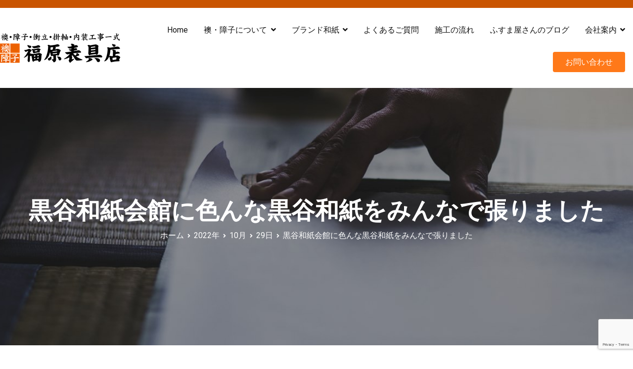

--- FILE ---
content_type: text/html; charset=UTF-8
request_url: https://fukuhara-hyougu.com/2022/10/29/%E9%BB%92%E8%B0%B7%E5%92%8C%E7%B4%99%E4%BC%9A%E9%A4%A8%E3%81%AB%E8%89%B2%E3%82%93%E3%81%AA%E9%BB%92%E8%B0%B7%E5%92%8C%E7%B4%99%E3%82%92%E3%81%BF%E3%82%93%E3%81%AA%E3%81%A7%E5%BC%B5%E3%82%8A%E3%81%BE/
body_size: 14589
content:
<!doctype html>
		<html lang="ja">
		
	<head>

				<meta charset="UTF-8">
		<meta name="viewport" content="width=device-width, initial-scale=1">
		<link rel="profile" href="http://gmpg.org/xfn/11">
		
		<title>黒谷和紙会館に色んな黒谷和紙をみんなで張りました &#8211; 福原表具店</title>
<meta name='robots' content='max-image-preview:large' />
<link rel='dns-prefetch' href='//cdn.jsdelivr.net' />
<link rel='dns-prefetch' href='//fonts.googleapis.com' />
<link rel='dns-prefetch' href='//c0.wp.com' />
<link rel="alternate" type="application/rss+xml" title="福原表具店 &raquo; フィード" href="https://fukuhara-hyougu.com/feed/" />
<link rel="alternate" type="application/rss+xml" title="福原表具店 &raquo; コメントフィード" href="https://fukuhara-hyougu.com/comments/feed/" />
<link rel="alternate" type="application/rss+xml" title="福原表具店 &raquo; 黒谷和紙会館に色んな黒谷和紙をみんなで張りました のコメントのフィード" href="https://fukuhara-hyougu.com/2022/10/29/%e9%bb%92%e8%b0%b7%e5%92%8c%e7%b4%99%e4%bc%9a%e9%a4%a8%e3%81%ab%e8%89%b2%e3%82%93%e3%81%aa%e9%bb%92%e8%b0%b7%e5%92%8c%e7%b4%99%e3%82%92%e3%81%bf%e3%82%93%e3%81%aa%e3%81%a7%e5%bc%b5%e3%82%8a%e3%81%be/feed/" />
<link rel="alternate" title="oEmbed (JSON)" type="application/json+oembed" href="https://fukuhara-hyougu.com/wp-json/oembed/1.0/embed?url=https%3A%2F%2Ffukuhara-hyougu.com%2F2022%2F10%2F29%2F%25e9%25bb%2592%25e8%25b0%25b7%25e5%2592%258c%25e7%25b4%2599%25e4%25bc%259a%25e9%25a4%25a8%25e3%2581%25ab%25e8%2589%25b2%25e3%2582%2593%25e3%2581%25aa%25e9%25bb%2592%25e8%25b0%25b7%25e5%2592%258c%25e7%25b4%2599%25e3%2582%2592%25e3%2581%25bf%25e3%2582%2593%25e3%2581%25aa%25e3%2581%25a7%25e5%25bc%25b5%25e3%2582%258a%25e3%2581%25be%2F" />
<link rel="alternate" title="oEmbed (XML)" type="text/xml+oembed" href="https://fukuhara-hyougu.com/wp-json/oembed/1.0/embed?url=https%3A%2F%2Ffukuhara-hyougu.com%2F2022%2F10%2F29%2F%25e9%25bb%2592%25e8%25b0%25b7%25e5%2592%258c%25e7%25b4%2599%25e4%25bc%259a%25e9%25a4%25a8%25e3%2581%25ab%25e8%2589%25b2%25e3%2582%2593%25e3%2581%25aa%25e9%25bb%2592%25e8%25b0%25b7%25e5%2592%258c%25e7%25b4%2599%25e3%2582%2592%25e3%2581%25bf%25e3%2582%2593%25e3%2581%25aa%25e3%2581%25a7%25e5%25bc%25b5%25e3%2582%258a%25e3%2581%25be%2F&#038;format=xml" />
<style id='wp-img-auto-sizes-contain-inline-css' type='text/css'>
img:is([sizes=auto i],[sizes^="auto," i]){contain-intrinsic-size:3000px 1500px}
/*# sourceURL=wp-img-auto-sizes-contain-inline-css */
</style>
<style id='wp-emoji-styles-inline-css' type='text/css'>

	img.wp-smiley, img.emoji {
		display: inline !important;
		border: none !important;
		box-shadow: none !important;
		height: 1em !important;
		width: 1em !important;
		margin: 0 0.07em !important;
		vertical-align: -0.1em !important;
		background: none !important;
		padding: 0 !important;
	}
/*# sourceURL=wp-emoji-styles-inline-css */
</style>
<link rel='stylesheet' id='wp-block-library-css' href='https://c0.wp.com/c/6.9/wp-includes/css/dist/block-library/style.min.css' type='text/css' media='all' />
<style id='wp-block-library-inline-css' type='text/css'>
.has-text-align-justify{text-align:justify;}

/*# sourceURL=wp-block-library-inline-css */
</style><style id='global-styles-inline-css' type='text/css'>
:root{--wp--preset--aspect-ratio--square: 1;--wp--preset--aspect-ratio--4-3: 4/3;--wp--preset--aspect-ratio--3-4: 3/4;--wp--preset--aspect-ratio--3-2: 3/2;--wp--preset--aspect-ratio--2-3: 2/3;--wp--preset--aspect-ratio--16-9: 16/9;--wp--preset--aspect-ratio--9-16: 9/16;--wp--preset--color--black: #000000;--wp--preset--color--cyan-bluish-gray: #abb8c3;--wp--preset--color--white: #ffffff;--wp--preset--color--pale-pink: #f78da7;--wp--preset--color--vivid-red: #cf2e2e;--wp--preset--color--luminous-vivid-orange: #ff6900;--wp--preset--color--luminous-vivid-amber: #fcb900;--wp--preset--color--light-green-cyan: #7bdcb5;--wp--preset--color--vivid-green-cyan: #00d084;--wp--preset--color--pale-cyan-blue: #8ed1fc;--wp--preset--color--vivid-cyan-blue: #0693e3;--wp--preset--color--vivid-purple: #9b51e0;--wp--preset--gradient--vivid-cyan-blue-to-vivid-purple: linear-gradient(135deg,rgb(6,147,227) 0%,rgb(155,81,224) 100%);--wp--preset--gradient--light-green-cyan-to-vivid-green-cyan: linear-gradient(135deg,rgb(122,220,180) 0%,rgb(0,208,130) 100%);--wp--preset--gradient--luminous-vivid-amber-to-luminous-vivid-orange: linear-gradient(135deg,rgb(252,185,0) 0%,rgb(255,105,0) 100%);--wp--preset--gradient--luminous-vivid-orange-to-vivid-red: linear-gradient(135deg,rgb(255,105,0) 0%,rgb(207,46,46) 100%);--wp--preset--gradient--very-light-gray-to-cyan-bluish-gray: linear-gradient(135deg,rgb(238,238,238) 0%,rgb(169,184,195) 100%);--wp--preset--gradient--cool-to-warm-spectrum: linear-gradient(135deg,rgb(74,234,220) 0%,rgb(151,120,209) 20%,rgb(207,42,186) 40%,rgb(238,44,130) 60%,rgb(251,105,98) 80%,rgb(254,248,76) 100%);--wp--preset--gradient--blush-light-purple: linear-gradient(135deg,rgb(255,206,236) 0%,rgb(152,150,240) 100%);--wp--preset--gradient--blush-bordeaux: linear-gradient(135deg,rgb(254,205,165) 0%,rgb(254,45,45) 50%,rgb(107,0,62) 100%);--wp--preset--gradient--luminous-dusk: linear-gradient(135deg,rgb(255,203,112) 0%,rgb(199,81,192) 50%,rgb(65,88,208) 100%);--wp--preset--gradient--pale-ocean: linear-gradient(135deg,rgb(255,245,203) 0%,rgb(182,227,212) 50%,rgb(51,167,181) 100%);--wp--preset--gradient--electric-grass: linear-gradient(135deg,rgb(202,248,128) 0%,rgb(113,206,126) 100%);--wp--preset--gradient--midnight: linear-gradient(135deg,rgb(2,3,129) 0%,rgb(40,116,252) 100%);--wp--preset--font-size--small: 13px;--wp--preset--font-size--medium: 20px;--wp--preset--font-size--large: 36px;--wp--preset--font-size--x-large: 42px;--wp--preset--spacing--20: 0.44rem;--wp--preset--spacing--30: 0.67rem;--wp--preset--spacing--40: 1rem;--wp--preset--spacing--50: 1.5rem;--wp--preset--spacing--60: 2.25rem;--wp--preset--spacing--70: 3.38rem;--wp--preset--spacing--80: 5.06rem;--wp--preset--shadow--natural: 6px 6px 9px rgba(0, 0, 0, 0.2);--wp--preset--shadow--deep: 12px 12px 50px rgba(0, 0, 0, 0.4);--wp--preset--shadow--sharp: 6px 6px 0px rgba(0, 0, 0, 0.2);--wp--preset--shadow--outlined: 6px 6px 0px -3px rgb(255, 255, 255), 6px 6px rgb(0, 0, 0);--wp--preset--shadow--crisp: 6px 6px 0px rgb(0, 0, 0);}:root { --wp--style--global--content-size: 760px;--wp--style--global--wide-size: 1160px; }:where(body) { margin: 0; }.wp-site-blocks > .alignleft { float: left; margin-right: 2em; }.wp-site-blocks > .alignright { float: right; margin-left: 2em; }.wp-site-blocks > .aligncenter { justify-content: center; margin-left: auto; margin-right: auto; }:where(.wp-site-blocks) > * { margin-block-start: 24px; margin-block-end: 0; }:where(.wp-site-blocks) > :first-child { margin-block-start: 0; }:where(.wp-site-blocks) > :last-child { margin-block-end: 0; }:root { --wp--style--block-gap: 24px; }:root :where(.is-layout-flow) > :first-child{margin-block-start: 0;}:root :where(.is-layout-flow) > :last-child{margin-block-end: 0;}:root :where(.is-layout-flow) > *{margin-block-start: 24px;margin-block-end: 0;}:root :where(.is-layout-constrained) > :first-child{margin-block-start: 0;}:root :where(.is-layout-constrained) > :last-child{margin-block-end: 0;}:root :where(.is-layout-constrained) > *{margin-block-start: 24px;margin-block-end: 0;}:root :where(.is-layout-flex){gap: 24px;}:root :where(.is-layout-grid){gap: 24px;}.is-layout-flow > .alignleft{float: left;margin-inline-start: 0;margin-inline-end: 2em;}.is-layout-flow > .alignright{float: right;margin-inline-start: 2em;margin-inline-end: 0;}.is-layout-flow > .aligncenter{margin-left: auto !important;margin-right: auto !important;}.is-layout-constrained > .alignleft{float: left;margin-inline-start: 0;margin-inline-end: 2em;}.is-layout-constrained > .alignright{float: right;margin-inline-start: 2em;margin-inline-end: 0;}.is-layout-constrained > .aligncenter{margin-left: auto !important;margin-right: auto !important;}.is-layout-constrained > :where(:not(.alignleft):not(.alignright):not(.alignfull)){max-width: var(--wp--style--global--content-size);margin-left: auto !important;margin-right: auto !important;}.is-layout-constrained > .alignwide{max-width: var(--wp--style--global--wide-size);}body .is-layout-flex{display: flex;}.is-layout-flex{flex-wrap: wrap;align-items: center;}.is-layout-flex > :is(*, div){margin: 0;}body .is-layout-grid{display: grid;}.is-layout-grid > :is(*, div){margin: 0;}body{padding-top: 0px;padding-right: 0px;padding-bottom: 0px;padding-left: 0px;}a:where(:not(.wp-element-button)){text-decoration: underline;}:root :where(.wp-element-button, .wp-block-button__link){background-color: #32373c;border-width: 0;color: #fff;font-family: inherit;font-size: inherit;font-style: inherit;font-weight: inherit;letter-spacing: inherit;line-height: inherit;padding-top: calc(0.667em + 2px);padding-right: calc(1.333em + 2px);padding-bottom: calc(0.667em + 2px);padding-left: calc(1.333em + 2px);text-decoration: none;text-transform: inherit;}.has-black-color{color: var(--wp--preset--color--black) !important;}.has-cyan-bluish-gray-color{color: var(--wp--preset--color--cyan-bluish-gray) !important;}.has-white-color{color: var(--wp--preset--color--white) !important;}.has-pale-pink-color{color: var(--wp--preset--color--pale-pink) !important;}.has-vivid-red-color{color: var(--wp--preset--color--vivid-red) !important;}.has-luminous-vivid-orange-color{color: var(--wp--preset--color--luminous-vivid-orange) !important;}.has-luminous-vivid-amber-color{color: var(--wp--preset--color--luminous-vivid-amber) !important;}.has-light-green-cyan-color{color: var(--wp--preset--color--light-green-cyan) !important;}.has-vivid-green-cyan-color{color: var(--wp--preset--color--vivid-green-cyan) !important;}.has-pale-cyan-blue-color{color: var(--wp--preset--color--pale-cyan-blue) !important;}.has-vivid-cyan-blue-color{color: var(--wp--preset--color--vivid-cyan-blue) !important;}.has-vivid-purple-color{color: var(--wp--preset--color--vivid-purple) !important;}.has-black-background-color{background-color: var(--wp--preset--color--black) !important;}.has-cyan-bluish-gray-background-color{background-color: var(--wp--preset--color--cyan-bluish-gray) !important;}.has-white-background-color{background-color: var(--wp--preset--color--white) !important;}.has-pale-pink-background-color{background-color: var(--wp--preset--color--pale-pink) !important;}.has-vivid-red-background-color{background-color: var(--wp--preset--color--vivid-red) !important;}.has-luminous-vivid-orange-background-color{background-color: var(--wp--preset--color--luminous-vivid-orange) !important;}.has-luminous-vivid-amber-background-color{background-color: var(--wp--preset--color--luminous-vivid-amber) !important;}.has-light-green-cyan-background-color{background-color: var(--wp--preset--color--light-green-cyan) !important;}.has-vivid-green-cyan-background-color{background-color: var(--wp--preset--color--vivid-green-cyan) !important;}.has-pale-cyan-blue-background-color{background-color: var(--wp--preset--color--pale-cyan-blue) !important;}.has-vivid-cyan-blue-background-color{background-color: var(--wp--preset--color--vivid-cyan-blue) !important;}.has-vivid-purple-background-color{background-color: var(--wp--preset--color--vivid-purple) !important;}.has-black-border-color{border-color: var(--wp--preset--color--black) !important;}.has-cyan-bluish-gray-border-color{border-color: var(--wp--preset--color--cyan-bluish-gray) !important;}.has-white-border-color{border-color: var(--wp--preset--color--white) !important;}.has-pale-pink-border-color{border-color: var(--wp--preset--color--pale-pink) !important;}.has-vivid-red-border-color{border-color: var(--wp--preset--color--vivid-red) !important;}.has-luminous-vivid-orange-border-color{border-color: var(--wp--preset--color--luminous-vivid-orange) !important;}.has-luminous-vivid-amber-border-color{border-color: var(--wp--preset--color--luminous-vivid-amber) !important;}.has-light-green-cyan-border-color{border-color: var(--wp--preset--color--light-green-cyan) !important;}.has-vivid-green-cyan-border-color{border-color: var(--wp--preset--color--vivid-green-cyan) !important;}.has-pale-cyan-blue-border-color{border-color: var(--wp--preset--color--pale-cyan-blue) !important;}.has-vivid-cyan-blue-border-color{border-color: var(--wp--preset--color--vivid-cyan-blue) !important;}.has-vivid-purple-border-color{border-color: var(--wp--preset--color--vivid-purple) !important;}.has-vivid-cyan-blue-to-vivid-purple-gradient-background{background: var(--wp--preset--gradient--vivid-cyan-blue-to-vivid-purple) !important;}.has-light-green-cyan-to-vivid-green-cyan-gradient-background{background: var(--wp--preset--gradient--light-green-cyan-to-vivid-green-cyan) !important;}.has-luminous-vivid-amber-to-luminous-vivid-orange-gradient-background{background: var(--wp--preset--gradient--luminous-vivid-amber-to-luminous-vivid-orange) !important;}.has-luminous-vivid-orange-to-vivid-red-gradient-background{background: var(--wp--preset--gradient--luminous-vivid-orange-to-vivid-red) !important;}.has-very-light-gray-to-cyan-bluish-gray-gradient-background{background: var(--wp--preset--gradient--very-light-gray-to-cyan-bluish-gray) !important;}.has-cool-to-warm-spectrum-gradient-background{background: var(--wp--preset--gradient--cool-to-warm-spectrum) !important;}.has-blush-light-purple-gradient-background{background: var(--wp--preset--gradient--blush-light-purple) !important;}.has-blush-bordeaux-gradient-background{background: var(--wp--preset--gradient--blush-bordeaux) !important;}.has-luminous-dusk-gradient-background{background: var(--wp--preset--gradient--luminous-dusk) !important;}.has-pale-ocean-gradient-background{background: var(--wp--preset--gradient--pale-ocean) !important;}.has-electric-grass-gradient-background{background: var(--wp--preset--gradient--electric-grass) !important;}.has-midnight-gradient-background{background: var(--wp--preset--gradient--midnight) !important;}.has-small-font-size{font-size: var(--wp--preset--font-size--small) !important;}.has-medium-font-size{font-size: var(--wp--preset--font-size--medium) !important;}.has-large-font-size{font-size: var(--wp--preset--font-size--large) !important;}.has-x-large-font-size{font-size: var(--wp--preset--font-size--x-large) !important;}
/*# sourceURL=global-styles-inline-css */
</style>

<link rel='stylesheet' id='wp-components-css' href='https://c0.wp.com/c/6.9/wp-includes/css/dist/components/style.min.css' type='text/css' media='all' />
<link rel='stylesheet' id='wp-preferences-css' href='https://c0.wp.com/c/6.9/wp-includes/css/dist/preferences/style.min.css' type='text/css' media='all' />
<link rel='stylesheet' id='wp-block-editor-css' href='https://c0.wp.com/c/6.9/wp-includes/css/dist/block-editor/style.min.css' type='text/css' media='all' />
<link rel='stylesheet' id='wp-reusable-blocks-css' href='https://c0.wp.com/c/6.9/wp-includes/css/dist/reusable-blocks/style.min.css' type='text/css' media='all' />
<link rel='stylesheet' id='wp-patterns-css' href='https://c0.wp.com/c/6.9/wp-includes/css/dist/patterns/style.min.css' type='text/css' media='all' />
<link rel='stylesheet' id='wp-editor-css' href='https://c0.wp.com/c/6.9/wp-includes/css/dist/editor/style.min.css' type='text/css' media='all' />
<link rel='stylesheet' id='tinyjpfont_gutenberg_style-css-css' href='https://fukuhara-hyougu.com/wp-content/plugins/japanese-font-for-tinymce/gutenjpfont/dist/blocks.style.build.css?ver=6.9' type='text/css' media='all' />
<link rel='stylesheet' id='contact-form-7-css' href='https://fukuhara-hyougu.com/wp-content/plugins/contact-form-7/includes/css/styles.css?ver=5.7.6' type='text/css' media='all' />
<link rel='stylesheet' id='tinyjpfont-styles-css' href='https://cdn.jsdelivr.net/gh/raspi0124/Japanese-font-for-TinyMCE@stable/addfont.css?ver=6.9' type='text/css' media='all' />
<link rel='stylesheet' id='tablepress-default-css' href='https://fukuhara-hyougu.com/wp-content/plugins/tablepress/css/build/default.css?ver=2.1.1' type='text/css' media='all' />
<link rel='stylesheet' id='font-awesome-css' href='https://fukuhara-hyougu.com/wp-content/plugins/elementor/assets/lib/font-awesome/css/font-awesome.min.css?ver=4.7.0' type='text/css' media='all' />
<link rel='stylesheet' id='zakra-style-css' href='https://fukuhara-hyougu.com/wp-content/themes/zakra/style.css?ver=2.2.0' type='text/css' media='all' />
<style id='zakra-style-inline-css' type='text/css'>
@media screen and (min-width:1200px){.tg-container{max-width:1500px;}}a:hover, a:focus, .tg-primary-menu > div ul li:hover > a,  .tg-primary-menu > div ul li.current_page_item > a, .tg-primary-menu > div ul li.current-menu-item > a,  .tg-mobile-navigation > div ul li.current_page_item > a, .tg-mobile-navigation > div ul li.current-menu-item > a,  .entry-content a, .pagebuilder-content a, .tg-meta-style-two .entry-meta span, .tg-meta-style-two .entry-meta a{color:#23ab70;}.tg-primary-menu.tg-primary-menu--style-underline > div > ul > li.current_page_item > a::before, .tg-primary-menu.tg-primary-menu--style-underline > div > ul > li.current-menu-item > a::before, .tg-primary-menu.tg-primary-menu--style-left-border > div > ul > li.current_page_item > a::before, .tg-primary-menu.tg-primary-menu--style-left-border > div > ul > li.current-menu-item > a::before, .tg-primary-menu.tg-primary-menu--style-right-border > div > ul > li.current_page_item > a::before, .tg-primary-menu.tg-primary-menu--style-right-border > div > ul > li.current-menu-item > a::before, .tg-scroll-to-top:hover, button, input[type="button"], input[type="reset"], input[type="submit"], .tg-primary-menu > div ul li.tg-header-button-wrap a, .wp-block-button .wp-block-button__link, .tg-menu-item-cart .cart-page-link .count{background-color:#23ab70;}body{color:#111111;}.entry-content a, .pagebuilder-content a{color:#23ab70;}.entry-content a:hover, .entry-content a:focus, .pagebuilder-content a:hover, .pagebuilder-content a:focus{color:#006d3e;}body{font-family:Roboto;font-weight:400;font-size:16px;line-height:1.6;}h1, h2, h3, h4, h5, h6{font-family:Roboto;font-weight:700;line-height:1.6;}h1{font-family:Roboto;font-weight:400;font-size:3.375‬rem;line-height:1.6;}h2{font-family:Roboto;font-weight:400;font-size:3rem;line-height:1.5;}h3{font-family:Roboto;font-weight:400;line-height:1.5;}h4{font-family:Roboto;font-weight:700;font-size:1.25rem;line-height:1.65;}h5{font-family:Roboto;font-weight:700;font-size:1.125rem;line-height:1.5;}h6{font-family:Roboto;font-weight:400;font-size:1rem;line-height:1.8;}button, input[type="button"], input[type="reset"], input[type="submit"], #infinite-handle span, .wp-block-button .wp-block-button__link{}button, input[type="button"], input[type="reset"], input[type="submit"], #infinite-handle span, .wp-block-button .wp-block-button__link{background-color:#23ab70;}button:hover, input[type="button"]:hover, input[type="reset"]:hover, input[type="submit"]:hover, #infinite-handle span:hover, .wp-block-button .wp-block-button__link:hover{background-color:#006d3e;}.site-branding .site-title{font-family:Raleway;font-weight:600;}.tg-site-header .tg-site-header-top{background-color:#c95400;background-size:contain;}.tg-site-header, .tg-container--separate .tg-site-header{background-size:contain;}.tg-site .tg-site-header{border-bottom-width:0px;}.main-navigation.tg-primary-menu > div ul li.tg-header-button-wrap a{padding-top:8px;padding-right:25px;padding-bottom:8px;padding-left:25px;}.main-navigation.tg-primary-menu > div ul li.tg-header-button-wrap a{background-color:#ff7919;}.main-navigation.tg-primary-menu > div ul li.tg-header-button-wrap a:hover{background-color:#00e7fc;}.main-navigation.tg-primary-menu > div ul li.tg-header-button-wrap a{border-radius:4px;}.tg-primary-menu > div > ul li:not(.tg-header-button-wrap) a{color:#111111;}.tg-primary-menu > div ul li:active > a, .tg-primary-menu > div ul > li:not(.tg-header-button-wrap).current_page_item > a, .tg-primary-menu > div ul > li:not(.tg-header-button-wrap).current_page_ancestor > a, .tg-primary-menu > div ul > li:not(.tg-header-button-wrap).current-menu-item > a, .tg-primary-menu > div ul > li:not(.tg-header-button-wrap).current-menu-ancestor > a{color:#23ab70;}.tg-primary-menu.tg-primary-menu--style-underline > div ul > li:not(.tg-header-button-wrap).current_page_item > a::before, .tg-primary-menu.tg-primary-menu--style-underline > div ul > li:not(.tg-header-button-wrap).current_page_ancestor > a::before, .tg-primary-menu.tg-primary-menu--style-underline > div ul > li:not(.tg-header-button-wrap).current-menu-item > a::before, .tg-primary-menu.tg-primary-menu--style-underline > div ul > li:not(.tg-header-button-wrap).current-menu-ancestor > a::before, .tg-primary-menu.tg-primary-menu--style-left-border > div ul > li:not(.tg-header-button-wrap).current_page_item > a::before, .tg-primary-menu.tg-primary-menu--style-left-border > div ul > li:not(.tg-header-button-wrap).current_page_ancestor > a::before, .tg-primary-menu.tg-primary-menu--style-left-border > div ul > li:not(.tg-header-button-wrap).current-menu-item > a::before, .tg-primary-menu.tg-primary-menu--style-left-border > div ul > li:not(.tg-header-button-wrap).current-menu-ancestor > a::before, .tg-primary-menu.tg-primary-menu--style-right-border > div ul > li:not(.tg-header-button-wrap).current_page_item > a::before, .tg-primary-menu.tg-primary-menu--style-right-border > div ul > li:not(.tg-header-button-wrap).current_page_ancestor > a::before, .tg-primary-menu.tg-primary-menu--style-right-border > div ul > li:not(.tg-header-button-wrap).current-menu-item > a::before, .tg-primary-menu.tg-primary-menu--style-right-border > div ul > li:not(.tg-header-button-wrap).current-menu-ancestor > a::before{background-color:#23ab70;}.tg-primary-menu > div ul li a{font-family:Roboto;font-weight:400;font-size:16px;line-height:1.6;}.tg-mobile-navigation a{font-family:Raleway;font-weight:400;}.tg-page-header{padding-top:210px;padding-bottom:210px;}.tg-page-header .tg-page-header__title, .tg-page-content__title{color:#ffffff;}.tg-page-header, .tg-container--separate .tg-page-header{background-color:#515151;background-image:url(https://fukuhara-hyougu.com/wp-content/uploads/2021/05/header02.jpeg);background-position:center center;background-size:cover;background-attachment:fixed;background-repeat:no-repeat;}.tg-page-header .breadcrumb-trail ul li{color:#ffffff;}.tg-page-header .breadcrumb-trail ul li::after{color:#ffffff;}.tg-page-header .breadcrumb-trail ul li a{color:#ffffff;}.tg-page-header .breadcrumb-trail ul li a:hover {color:#23ab70;}.tg-page-header .tg-page-header__title, .tg-page-content__title{font-family:Lora;font-weight:700;font-size:48px;line-height:1.6;}.entry-title:not(.tg-page-content__title){font-family:Lora;font-weight:700;font-size:24px;line-height:1.5;}.widget .widget-title{font-family:Lora;font-weight:700;font-size:1.25rem;line-height:1.5;}.widget{font-family:Raleway;font-weight:400;font-size:16px;}.tg-site-footer .tg-site-footer-widgets .widget-title{color:#111111;}.tg-site-footer .tg-site-footer-widgets, .tg-site-footer .tg-site-footer-widgets p{color:#111111;}.tg-site-footer .tg-site-footer-widgets a{color:#111111;}.tg-site-footer .tg-site-footer-widgets a:hover, .tg-site-footer .tg-site-footer-widgets a:focus{color:#23ab70;}.tg-site-footer .tg-site-footer-widgets{border-top-width:0px;}.tg-site-footer .tg-site-footer-bar{color:#111111;}
/*# sourceURL=zakra-style-inline-css */
</style>
<link rel='stylesheet' id='zakra_googlefonts-css' href='//fonts.googleapis.com/css?family=Roboto%3A400%2C700%7CRaleway%3A600%2C400%7CLora%3A700&#038;1&#038;display=swap&#038;ver=2.2.0' type='text/css' media='all' />
<link rel='stylesheet' id='jetpack_css-css' href='https://c0.wp.com/p/jetpack/12.0.2/css/jetpack.css' type='text/css' media='all' />
<link rel="https://api.w.org/" href="https://fukuhara-hyougu.com/wp-json/" /><link rel="alternate" title="JSON" type="application/json" href="https://fukuhara-hyougu.com/wp-json/wp/v2/posts/4178" /><link rel="EditURI" type="application/rsd+xml" title="RSD" href="https://fukuhara-hyougu.com/xmlrpc.php?rsd" />
<meta name="generator" content="WordPress 6.9" />
<link rel="canonical" href="https://fukuhara-hyougu.com/2022/10/29/%e9%bb%92%e8%b0%b7%e5%92%8c%e7%b4%99%e4%bc%9a%e9%a4%a8%e3%81%ab%e8%89%b2%e3%82%93%e3%81%aa%e9%bb%92%e8%b0%b7%e5%92%8c%e7%b4%99%e3%82%92%e3%81%bf%e3%82%93%e3%81%aa%e3%81%a7%e5%bc%b5%e3%82%8a%e3%81%be/" />
<link rel='shortlink' href='https://fukuhara-hyougu.com/?p=4178' />
	<style>img#wpstats{display:none}</style>
		<link rel="pingback" href="https://fukuhara-hyougu.com/xmlrpc.php"><meta name="generator" content="Elementor 3.12.2; features: e_dom_optimization, e_optimized_assets_loading, a11y_improvements, additional_custom_breakpoints; settings: css_print_method-external, google_font-enabled, font_display-auto">
		<style type="text/css">
						.site-title,
			.site-description {
				position: absolute;
				clip: rect(1px, 1px, 1px, 1px);
			}

						</style>
		<link rel="icon" href="https://fukuhara-hyougu.com/wp-content/uploads/2021/05/cropped-fukuhara05-32x32.png" sizes="32x32" />
<link rel="icon" href="https://fukuhara-hyougu.com/wp-content/uploads/2021/05/cropped-fukuhara05-192x192.png" sizes="192x192" />
<link rel="apple-touch-icon" href="https://fukuhara-hyougu.com/wp-content/uploads/2021/05/cropped-fukuhara05-180x180.png" />
<meta name="msapplication-TileImage" content="https://fukuhara-hyougu.com/wp-content/uploads/2021/05/cropped-fukuhara05-270x270.png" />
		<style type="text/css" id="wp-custom-css">
			h3 {
  background: #c2edff;/*背景色*/
  padding: 0.5em;/*文字まわり（上下左右）の余白*/
}




h2 {
  position: relative;
  padding: 1rem 2rem;
  border-bottom: 6px solid #094;
}

h2:before {
  position: absolute;
  bottom: -6px;
  left: 0;
  width: 20%;
  height: 6px;
  content: '';
  background: #00cc5b;
}




h4 {
  position: relative;
  padding: 1.5rem 1rem;
}

h4:after {
  position: absolute;
  bottom: 0;
  left: 0;
  width: 100%;
  height: 10px;
  content: '';
  background-image: -webkit-repeating-linear-gradient(135deg, #000, #000 1px, transparent 2px, transparent 5px);
  background-image: repeating-linear-gradient(-45deg, #000, #000 1px, transparent 2px, transparent 5px);
  background-size: 7px 7px;
  -webkit-backface-visibility: hidden;
  backface-visibility: hidden;
}		</style>
		
	</head>

<body class="wp-singular post-template-default single single-post postid-4178 single-format-standard wp-custom-logo wp-theme-zakra tg-site-layout--default tg-container--wide has-page-header has-breadcrumbs elementor-default elementor-kit-2069">


		<div id="page" class="site tg-site">
				<a class="skip-link screen-reader-text" href="#content">内容をスキップ</a>
		
		<header id="masthead" class="site-header tg-site-header tg-site-header--left">
		

		<div class="tg-site-header-top">
			<div class="tg-header-container tg-container tg-container--flex tg-container--flex-center">
				<div class="tg-header-top-left-content">

					
				</div>
				<!-- /.tg-header-top-left-content -->
				<div class="tg-header-top-right-content">

					
				</div>
				<!-- /.tg-header-top-right-content -->
			</div>
			<!-- /.tg-container -->
		</div>
		<!-- /.tg-site-header-top -->

		

		<div class="tg-site-header-bottom">
			<div class="tg-header-container tg-container tg-container--flex tg-container--flex-center tg-container--flex-space-between">
		

    <div class="tg-block tg-block--one">

        		<div class="site-branding">
            <a href="https://fukuhara-hyougu.com/" class="custom-logo-link" rel="home"><img width="243" height="60" src="https://fukuhara-hyougu.com/wp-content/uploads/2016/09/fukuhara03-1.png" class="custom-logo" alt="福原表具店" decoding="async" srcset="https://fukuhara-hyougu.com/wp-content/uploads/2016/09/fukuhara03-1.png 243w, https://fukuhara-hyougu.com/wp-content/uploads/2016/09/fukuhara03-1-195x48.png 195w" sizes="(max-width: 243px) 100vw, 243px" /></a>			<div class="site-info-wrap">
									<p class="site-title">
						<a href="https://fukuhara-hyougu.com/" rel="home">福原表具店</a>
					</p>
										<p class="site-description">襖 ふすま 障子 張替え 新調 京都　舞鶴</p>
							</div>

		</div><!-- .site-branding -->
		
    </div> <!-- /.tg-site-header__block--one -->

    
    <div class="tg-block tg-block--two">

        		<nav id="site-navigation" class="main-navigation tg-primary-menu tg-primary-menu--style-none">
			<div class="menu"><ul id="primary-menu" class="menu-primary"><li id="menu-item-2440" class="menu-item menu-item-type-post_type menu-item-object-page menu-item-home menu-item-2440"><a href="https://fukuhara-hyougu.com/">Home</a></li>
<li id="menu-item-2466" class="menu-item menu-item-type-custom menu-item-object-custom menu-item-has-children menu-item-2466"><a>襖・障子について</a>
<ul class="sub-menu">
	<li id="menu-item-2452" class="menu-item menu-item-type-post_type menu-item-object-page menu-item-2452"><a href="https://fukuhara-hyougu.com/%e8%a5%96%ef%bc%88%e3%81%b5%e3%81%99%e3%81%be%ef%bc%89%e3%81%ae%e7%a8%ae%e9%a1%9e%e3%81%a8%e7%89%b9%e5%be%b4/">襖（ふすま）の種類と特徴</a></li>
	<li id="menu-item-2453" class="menu-item menu-item-type-post_type menu-item-object-page menu-item-2453"><a href="https://fukuhara-hyougu.com/%e9%9a%9c%e5%ad%90%e7%b4%99%e3%81%ae%e7%a8%ae%e9%a1%9e%e3%81%a8%e7%89%b9%e5%be%b4/">障子紙の種類と特徴</a></li>
</ul>
</li>
<li id="menu-item-2455" class="menu-item menu-item-type-custom menu-item-object-custom menu-item-has-children menu-item-2455"><a>ブランド和紙</a>
<ul class="sub-menu">
	<li id="menu-item-4121" class="menu-item menu-item-type-post_type menu-item-object-page menu-item-4121"><a href="https://fukuhara-hyougu.com/3995-2/">黒谷和紙</a></li>
	<li id="menu-item-2528" class="menu-item menu-item-type-post_type menu-item-object-page menu-item-2528"><a href="https://fukuhara-hyougu.com/%e4%ba%ac%e3%81%8b%e3%82%89%e3%81%8b%e3%81%bf%e4%ba%ac%e3%81%8b%e3%82%89%e3%81%8b%e3%81%bf/">京からかみ</a></li>
	<li id="menu-item-4120" class="menu-item menu-item-type-post_type menu-item-object-page menu-item-4120"><a href="https://fukuhara-hyougu.com/%e5%b1%95%e7%a4%ba%e3%82%ae%e3%83%a3%e3%83%a9%e3%83%aa%e3%83%bc%ef%bc%88%e4%bb%ae%ef%bc%89/">展示ギャラリー</a></li>
</ul>
</li>
<li id="menu-item-2444" class="menu-item menu-item-type-post_type menu-item-object-page menu-item-2444"><a href="https://fukuhara-hyougu.com/%e3%82%88%e3%81%8f%e3%81%82%e3%82%8b%e3%81%94%e8%b3%aa%e5%95%8f/">よくあるご質問</a></li>
<li id="menu-item-2451" class="menu-item menu-item-type-post_type menu-item-object-page menu-item-2451"><a href="https://fukuhara-hyougu.com/%e6%96%bd%e5%b7%a5%e3%81%ae%e6%b5%81%e3%82%8c/">施工の流れ</a></li>
<li id="menu-item-2464" class="menu-item menu-item-type-custom menu-item-object-custom menu-item-2464"><a href="https://fukuhara-hyougu.com/category/%e3%83%96%e3%83%ad%e3%82%b0/">ふすま屋さんのブログ</a></li>
<li id="menu-item-2449" class="menu-item menu-item-type-post_type menu-item-object-page menu-item-has-children menu-item-2449"><a href="https://fukuhara-hyougu.com/%e4%bc%9a%e7%a4%be%e6%a1%88%e5%86%85/">会社案内</a>
<ul class="sub-menu">
	<li id="menu-item-2445" class="menu-item menu-item-type-post_type menu-item-object-page menu-item-2445"><a href="https://fukuhara-hyougu.com/%e3%82%b5%e3%82%a4%e3%83%88%e3%83%9e%e3%83%83%e3%83%97/">サイトマップ</a></li>
</ul>
</li>
<li class="menu-item tg-header-button-wrap tg-header-button-one"><a href="https://fukuhara-hyougu.com/%e3%81%8a%e5%95%8f%e3%81%84%e5%90%88%e3%82%8f%e3%81%9b/" class = "">お問い合わせ</a></li></ul></div>		</nav><!-- #site-navigation -->
				<div id="header-action" class="tg-header-action">
                <ul class="header-action-list">
                                    </ul>
		</div><!-- #header-action -->
		        <div class="tg-mobile-toggle "
            >
            
            <button aria-label="メインメニュー" >
                <i class="tg-icon tg-icon-bars"></i>
            </button>
        </div><!-- /.tg-mobile-toggle -->
            		<nav id="mobile-navigation" class="tg-mobile-navigation"

			>

			<div class="menu-%e3%83%98%e3%83%83%e3%83%80%e3%83%bc-container"><ul id="mobile-primary-menu" class="menu"><li class="menu-item menu-item-type-post_type menu-item-object-page menu-item-home menu-item-2440"><a href="https://fukuhara-hyougu.com/">Home</a></li>
<li class="menu-item menu-item-type-custom menu-item-object-custom menu-item-has-children menu-item-2466"><a>襖・障子について</a>
<ul class="sub-menu">
	<li class="menu-item menu-item-type-post_type menu-item-object-page menu-item-2452"><a href="https://fukuhara-hyougu.com/%e8%a5%96%ef%bc%88%e3%81%b5%e3%81%99%e3%81%be%ef%bc%89%e3%81%ae%e7%a8%ae%e9%a1%9e%e3%81%a8%e7%89%b9%e5%be%b4/">襖（ふすま）の種類と特徴</a></li>
	<li class="menu-item menu-item-type-post_type menu-item-object-page menu-item-2453"><a href="https://fukuhara-hyougu.com/%e9%9a%9c%e5%ad%90%e7%b4%99%e3%81%ae%e7%a8%ae%e9%a1%9e%e3%81%a8%e7%89%b9%e5%be%b4/">障子紙の種類と特徴</a></li>
</ul>
</li>
<li class="menu-item menu-item-type-custom menu-item-object-custom menu-item-has-children menu-item-2455"><a>ブランド和紙</a>
<ul class="sub-menu">
	<li class="menu-item menu-item-type-post_type menu-item-object-page menu-item-4121"><a href="https://fukuhara-hyougu.com/3995-2/">黒谷和紙</a></li>
	<li class="menu-item menu-item-type-post_type menu-item-object-page menu-item-2528"><a href="https://fukuhara-hyougu.com/%e4%ba%ac%e3%81%8b%e3%82%89%e3%81%8b%e3%81%bf%e4%ba%ac%e3%81%8b%e3%82%89%e3%81%8b%e3%81%bf/">京からかみ</a></li>
	<li class="menu-item menu-item-type-post_type menu-item-object-page menu-item-4120"><a href="https://fukuhara-hyougu.com/%e5%b1%95%e7%a4%ba%e3%82%ae%e3%83%a3%e3%83%a9%e3%83%aa%e3%83%bc%ef%bc%88%e4%bb%ae%ef%bc%89/">展示ギャラリー</a></li>
</ul>
</li>
<li class="menu-item menu-item-type-post_type menu-item-object-page menu-item-2444"><a href="https://fukuhara-hyougu.com/%e3%82%88%e3%81%8f%e3%81%82%e3%82%8b%e3%81%94%e8%b3%aa%e5%95%8f/">よくあるご質問</a></li>
<li class="menu-item menu-item-type-post_type menu-item-object-page menu-item-2451"><a href="https://fukuhara-hyougu.com/%e6%96%bd%e5%b7%a5%e3%81%ae%e6%b5%81%e3%82%8c/">施工の流れ</a></li>
<li class="menu-item menu-item-type-custom menu-item-object-custom menu-item-2464"><a href="https://fukuhara-hyougu.com/category/%e3%83%96%e3%83%ad%e3%82%b0/">ふすま屋さんのブログ</a></li>
<li class="menu-item menu-item-type-post_type menu-item-object-page menu-item-has-children menu-item-2449"><a href="https://fukuhara-hyougu.com/%e4%bc%9a%e7%a4%be%e6%a1%88%e5%86%85/">会社案内</a>
<ul class="sub-menu">
	<li class="menu-item menu-item-type-post_type menu-item-object-page menu-item-2445"><a href="https://fukuhara-hyougu.com/%e3%82%b5%e3%82%a4%e3%83%88%e3%83%9e%e3%83%83%e3%83%97/">サイトマップ</a></li>
</ul>
</li>
<li class="menu-item tg-header-button-wrap tg-header-button-one"><a href="https://fukuhara-hyougu.com/%e3%81%8a%e5%95%8f%e3%81%84%e5%90%88%e3%82%8f%e3%81%9b/" class = "">お問い合わせ</a></li></ul></div>
		</nav><!-- /#mobile-navigation-->
		
    </div> <!-- /.tg-site-header__block-two -->

    
		</div>
		<!-- /.tg-container -->
		</div>
		<!-- /.tg-site-header-bottom -->
		
		</header><!-- #masthead -->
		
		<main id="main" class="site-main">
		
		<header class="tg-page-header tg-page-header--both-center">
			<div class="tg-container tg-container--flex tg-container--flex-center tg-container--flex-space-between">
				<h1 class="tg-page-header__title">黒谷和紙会館に色んな黒谷和紙をみんなで張りました</h1>
				<nav role="navigation" aria-label="パンくずリスト" class="breadcrumb-trail breadcrumbs" itemprop="breadcrumb"><ul class="trail-items" itemscope itemtype="http://schema.org/BreadcrumbList"><meta name="numberOfItems" content="5" /><meta name="itemListOrder" content="Ascending" /><li itemprop="itemListElement" itemscope itemtype="http://schema.org/ListItem" class="trail-item"><a href="https://fukuhara-hyougu.com/" rel="home" itemprop="item"><span itemprop="name">ホーム</span></a><meta itemprop="position" content="1" /></li><li itemprop="itemListElement" itemscope itemtype="http://schema.org/ListItem" class="trail-item"><a href="https://fukuhara-hyougu.com/2022/" itemprop="item"><span itemprop="name">2022年</span></a><meta itemprop="position" content="2" /></li><li itemprop="itemListElement" itemscope itemtype="http://schema.org/ListItem" class="trail-item"><a href="https://fukuhara-hyougu.com/2022/10/" itemprop="item"><span itemprop="name">10月</span></a><meta itemprop="position" content="3" /></li><li itemprop="itemListElement" itemscope itemtype="http://schema.org/ListItem" class="trail-item"><a href="https://fukuhara-hyougu.com/2022/10/29/" itemprop="item"><span itemprop="name">29日</span></a><meta itemprop="position" content="4" /></li><li class="trail-item trail-end"><span>黒谷和紙会館に色んな黒谷和紙をみんなで張りました</span></li></ul></nav>			</div>
		</header>
		<!-- /.page-header -->
				<div id="content" class="site-content">
			<div class="tg-container tg-container--flex tg-container--flex-space-between">
		
	<div id="primary" class="content-area">
		
		
<article id="post-4178" class="tg-meta-style-one post-4178 post type-post status-publish format-standard has-post-thumbnail hentry category-13 category-11 category-434 category-9 category-2 tag-56 tag-459 tag-497 tag-257 tag-498 tag-111 zakra-single-article zakra-article-post">
	
	
			<div class="post-thumbnail">
				<img width="2560" height="1920" src="https://fukuhara-hyougu.com/wp-content/uploads/2022/10/2022-10-17-09.05.16-scaled.jpg" class="attachment-post-thumbnail size-post-thumbnail wp-post-image" alt="" decoding="async" fetchpriority="high" srcset="https://fukuhara-hyougu.com/wp-content/uploads/2022/10/2022-10-17-09.05.16-scaled.jpg 2560w, https://fukuhara-hyougu.com/wp-content/uploads/2022/10/2022-10-17-09.05.16-300x225.jpg 300w, https://fukuhara-hyougu.com/wp-content/uploads/2022/10/2022-10-17-09.05.16-1024x768.jpg 1024w, https://fukuhara-hyougu.com/wp-content/uploads/2022/10/2022-10-17-09.05.16-768x576.jpg 768w, https://fukuhara-hyougu.com/wp-content/uploads/2022/10/2022-10-17-09.05.16-1536x1152.jpg 1536w, https://fukuhara-hyougu.com/wp-content/uploads/2022/10/2022-10-17-09.05.16-2048x1536.jpg 2048w" sizes="(max-width: 2560px) 100vw, 2560px" />			</div><!-- .post-thumbnail -->

					<div class="entry-content">
				<p><strong>こんにちは　ふすま屋ヨメです。</strong></p>
<p><strong>先週は黒谷和紙会館に黒谷和紙をたくさん張りました。</strong></p>
<p><strong><img decoding="async" class="alignnone size-medium wp-image-4184" src="https://fukuhara-hyougu.com/wp-content/uploads/2022/10/2022-10-17-10.18.33-300x225.jpg" alt="" width="300" height="225" srcset="https://fukuhara-hyougu.com/wp-content/uploads/2022/10/2022-10-17-10.18.33-300x225.jpg 300w, https://fukuhara-hyougu.com/wp-content/uploads/2022/10/2022-10-17-10.18.33-1024x768.jpg 1024w, https://fukuhara-hyougu.com/wp-content/uploads/2022/10/2022-10-17-10.18.33-768x576.jpg 768w, https://fukuhara-hyougu.com/wp-content/uploads/2022/10/2022-10-17-10.18.33-1536x1152.jpg 1536w, https://fukuhara-hyougu.com/wp-content/uploads/2022/10/2022-10-17-10.18.33-2048x1536.jpg 2048w" sizes="(max-width: 300px) 100vw, 300px" /></strong></p>
<p><strong>紙漉き職人さんや会館のスタッフの方、協力業者の方とワークショップ形式で、</strong></p>
<p><strong>下準備から皆さんと一緒にワイワイ作業をしました。</strong></p>
<p><strong><img decoding="async" class="alignnone size-medium wp-image-4183" src="https://fukuhara-hyougu.com/wp-content/uploads/2022/10/2022-10-17-09.05.16-300x225.jpg" alt="" width="300" height="225" srcset="https://fukuhara-hyougu.com/wp-content/uploads/2022/10/2022-10-17-09.05.16-300x225.jpg 300w, https://fukuhara-hyougu.com/wp-content/uploads/2022/10/2022-10-17-09.05.16-1024x768.jpg 1024w, https://fukuhara-hyougu.com/wp-content/uploads/2022/10/2022-10-17-09.05.16-768x576.jpg 768w, https://fukuhara-hyougu.com/wp-content/uploads/2022/10/2022-10-17-09.05.16-1536x1152.jpg 1536w, https://fukuhara-hyougu.com/wp-content/uploads/2022/10/2022-10-17-09.05.16-2048x1536.jpg 2048w" sizes="(max-width: 300px) 100vw, 300px" /></strong></p>
<p><strong>張るのが難しいところは父ちゃんが張っていきます。</strong></p>
<p><strong>紙漉き職人さんは和紙を触り慣れているので、</strong></p>
<p><strong>コツをつかむと張るのも早くて、あっという間に張りあがります。</strong></p>
<p><strong><img loading="lazy" decoding="async" class="alignnone size-medium wp-image-4185" src="https://fukuhara-hyougu.com/wp-content/uploads/2022/10/2022-10-21-16.39.41-300x225.jpg" alt="" width="300" height="225" srcset="https://fukuhara-hyougu.com/wp-content/uploads/2022/10/2022-10-21-16.39.41-300x225.jpg 300w, https://fukuhara-hyougu.com/wp-content/uploads/2022/10/2022-10-21-16.39.41-1024x768.jpg 1024w, https://fukuhara-hyougu.com/wp-content/uploads/2022/10/2022-10-21-16.39.41-768x576.jpg 768w, https://fukuhara-hyougu.com/wp-content/uploads/2022/10/2022-10-21-16.39.41-1536x1152.jpg 1536w, https://fukuhara-hyougu.com/wp-content/uploads/2022/10/2022-10-21-16.39.41-2048x1536.jpg 2048w" sizes="auto, (max-width: 300px) 100vw, 300px" /></strong></p>
<p><strong>天井を張るのはかなり苦戦しておられましたが、</strong></p>
<p><strong>すぐに慣れて黙々と作業をされます。</strong></p>
<p><strong>途中ＮＨＫ「京いちにち」の取材が入ったりしていましたが、</strong></p>
<p><strong>無事に張りあがりました。</strong></p>
<p><strong>一面ごとに色や和紙の種類を変えてみたり、市松模様に張ったり、</strong></p>
<p><strong>この紙を壁に施工するとこんな感じになりますって説明が出来ますね。</strong></p>
<p><strong><img loading="lazy" decoding="async" class="alignnone size-medium wp-image-4186" src="https://fukuhara-hyougu.com/wp-content/uploads/2022/10/2022-10-21-16.38.09-300x225.jpg" alt="" width="300" height="225" srcset="https://fukuhara-hyougu.com/wp-content/uploads/2022/10/2022-10-21-16.38.09-300x225.jpg 300w, https://fukuhara-hyougu.com/wp-content/uploads/2022/10/2022-10-21-16.38.09-1024x768.jpg 1024w, https://fukuhara-hyougu.com/wp-content/uploads/2022/10/2022-10-21-16.38.09-768x576.jpg 768w, https://fukuhara-hyougu.com/wp-content/uploads/2022/10/2022-10-21-16.38.09-1536x1152.jpg 1536w, https://fukuhara-hyougu.com/wp-content/uploads/2022/10/2022-10-21-16.38.09-2048x1536.jpg 2048w" sizes="auto, (max-width: 300px) 100vw, 300px" /></strong></p>
<p><strong>リニューアルされた黒谷和紙会館に是非お立ち寄りください。</strong></p>
<p><strong><a href="https://www.facebook.com/kurotaniwashi">https://www.facebook.com/kurotaniwashi</a></strong></p>
<p>&nbsp;</p>
<p><strong>最終日、お天気も良いし暖かかったので、お弁当を和紙会館前の柳の下で食べました。</strong></p>
<p><strong>川の音を聞きながら、とっても気持ちが良かったです。</strong></p>
<p>&nbsp;</p>
<p><strong><a href="https://fukuhara-hyougu.com/"><img loading="lazy" decoding="async" class="alignnone wp-image-3849 " src="https://fukuhara-hyougu.com/wp-content/uploads/2022/01/246323359_485495279133179_5835796861224583563_n-300x40.jpg" alt="" width="255" height="34" srcset="https://fukuhara-hyougu.com/wp-content/uploads/2022/01/246323359_485495279133179_5835796861224583563_n-300x40.jpg 300w, https://fukuhara-hyougu.com/wp-content/uploads/2022/01/246323359_485495279133179_5835796861224583563_n.jpg 612w" sizes="auto, (max-width: 255px) 100vw, 255px" /></a></strong></p>
<p><strong>お問い合わせはホームページよりどうぞ</strong><br />
<strong><a href="https://fukuhara-hyougu.com/">https://fukuhara-hyougu.com/</a></strong></p>
<p>&nbsp;</p>
<p><strong><span style="color: #ff00ff">ブログランキング参加中<br />
ぽちっとお願いします</span></strong><br />
<strong><img loading="lazy" decoding="async" src="https://common.blogimg.jp/emoji/125674.gif" width="20" height="20" /></strong><br />
<b><a href="http://localkansai.blogmura.com/maizuru/"><img loading="lazy" decoding="async" src="http://localkansai.blogmura.com/maizuru/img/maizuru125_41_z_kadan.gif" alt="にほんブログ村 地域生活（街） 関西ブログ 舞鶴情報へ" width="125" height="41" border="0" /></a></b></p>
<p>&nbsp;</p>
<div class="extra-hatom"><span class="entry-title">黒谷和紙会館に色んな黒谷和紙をみんなで張りました</span></div>			</div><!-- .entry-content -->

		
	</article><!-- #post-4178 -->


	<nav class="navigation post-navigation" aria-label="投稿">
		<h2 class="screen-reader-text">投稿ナビゲーション</h2>
		<div class="nav-links"><div class="nav-previous"><a href="https://fukuhara-hyougu.com/2022/10/10/%e3%81%8a%e5%ae%a2%e6%a7%98%e3%81%ae%e3%82%a4%e3%83%a1%e3%83%bc%e3%82%b8%e3%82%92%e5%bd%a2%e3%81%ab%e3%81%97%e3%81%9f%e5%bc%b5%e3%82%8a%e5%88%86%e3%81%91%e3%83%87%e3%82%b6%e3%82%a4%e3%83%b3%e3%81%b5/" rel="prev">お客様のイメージを形にした張り分けデザインふすま</a></div><div class="nav-next"><a href="https://fukuhara-hyougu.com/2022/11/09/%e3%81%b5%e3%81%99%e3%81%be%e5%b1%8b%e3%81%95%e3%82%93%e3%81%ab%e6%96%b0%e5%85%a5%e7%a4%be%e5%93%a1%e3%81%8c%e5%85%a5%e3%82%8a%e3%81%be%e3%81%97%e3%81%9f/" rel="next">ふすま屋さんに新入社員が入りました</a></div></div>
	</nav>
<div id="comments" class="comments-area">

		<div id="respond" class="comment-respond">
		<h3 id="reply-title" class="comment-reply-title">コメントを残す <small><a rel="nofollow" id="cancel-comment-reply-link" href="/2022/10/29/%E9%BB%92%E8%B0%B7%E5%92%8C%E7%B4%99%E4%BC%9A%E9%A4%A8%E3%81%AB%E8%89%B2%E3%82%93%E3%81%AA%E9%BB%92%E8%B0%B7%E5%92%8C%E7%B4%99%E3%82%92%E3%81%BF%E3%82%93%E3%81%AA%E3%81%A7%E5%BC%B5%E3%82%8A%E3%81%BE/#respond" style="display:none;">コメントをキャンセル</a></small></h3><form action="https://fukuhara-hyougu.com/wp-comments-post.php" method="post" id="commentform" class="comment-form"><p class="comment-notes"><span id="email-notes">メールアドレスが公開されることはありません。</span> <span class="required-field-message"><span class="required">※</span> が付いている欄は必須項目です</span></p><p class="comment-form-comment"><label for="comment">コメント <span class="required">※</span></label> <textarea id="comment" name="comment" cols="45" rows="8" maxlength="65525" required></textarea></p><p class="comment-form-author"><label for="author">名前 <span class="required">※</span></label> <input id="author" name="author" type="text" value="" size="30" maxlength="245" autocomplete="name" required /></p>
<p class="comment-form-email"><label for="email">メール <span class="required">※</span></label> <input id="email" name="email" type="email" value="" size="30" maxlength="100" aria-describedby="email-notes" autocomplete="email" required /></p>
<p class="comment-form-url"><label for="url">サイト</label> <input id="url" name="url" type="url" value="" size="30" maxlength="200" autocomplete="url" /></p>
<p class="comment-form-cookies-consent"><input id="wp-comment-cookies-consent" name="wp-comment-cookies-consent" type="checkbox" value="yes" /> <label for="wp-comment-cookies-consent">次回のコメントで使用するためブラウザーに自分の名前、メールアドレス、サイトを保存する。</label></p>
<p class="form-submit"><input name="submit" type="submit" id="submit" class="submit" value="コメントを送信" /> <input type='hidden' name='comment_post_ID' value='4178' id='comment_post_ID' />
<input type='hidden' name='comment_parent' id='comment_parent' value='0' />
</p></form>	</div><!-- #respond -->
	
</div><!-- #comments -->

			</div><!-- #primary -->


			</div>
		<!-- /.tg-container-->
		</div>
		<!-- /#content-->
				</main><!-- /#main -->
		
			<footer id="colophon" class="site-footer tg-site-footer ">
		
		
		<div class="tg-site-footer-widgets">
			<div class="tg-container">
				
<div class="tg-footer-widget-container tg-footer-widget-col--four">
					<div class="tg-footer-widget-area footer-sidebar-1">
											<section id="media_image-1" class="widget widget_media_image"><a href="https://fukuhara-hyougu.com/"><img width="243" height="60" src="https://fukuhara-hyougu.com/wp-content/uploads/2016/09/fukuhara03-1.png" class="image wp-image-1340  attachment-full size-full" alt="" style="max-width: 100%; height: auto;" decoding="async" loading="lazy" srcset="https://fukuhara-hyougu.com/wp-content/uploads/2016/09/fukuhara03-1.png 243w, https://fukuhara-hyougu.com/wp-content/uploads/2016/09/fukuhara03-1-195x48.png 195w" sizes="auto, (max-width: 243px) 100vw, 243px" /></a></section>									</div>
								<div class="tg-footer-widget-area footer-sidebar-2">
											<section id="nav_menu-4" class="widget widget_nav_menu"><h2 class="widget-title">メニュー</h2><div class="menu-%e3%83%98%e3%83%83%e3%83%80%e3%83%bc-container"><ul id="menu-%e3%83%98%e3%83%83%e3%83%80%e3%83%bc" class="menu"><li class="menu-item menu-item-type-post_type menu-item-object-page menu-item-home menu-item-2440"><a href="https://fukuhara-hyougu.com/">Home</a></li>
<li class="menu-item menu-item-type-custom menu-item-object-custom menu-item-has-children menu-item-2466"><a>襖・障子について</a>
<ul class="sub-menu">
	<li class="menu-item menu-item-type-post_type menu-item-object-page menu-item-2452"><a href="https://fukuhara-hyougu.com/%e8%a5%96%ef%bc%88%e3%81%b5%e3%81%99%e3%81%be%ef%bc%89%e3%81%ae%e7%a8%ae%e9%a1%9e%e3%81%a8%e7%89%b9%e5%be%b4/">襖（ふすま）の種類と特徴</a></li>
	<li class="menu-item menu-item-type-post_type menu-item-object-page menu-item-2453"><a href="https://fukuhara-hyougu.com/%e9%9a%9c%e5%ad%90%e7%b4%99%e3%81%ae%e7%a8%ae%e9%a1%9e%e3%81%a8%e7%89%b9%e5%be%b4/">障子紙の種類と特徴</a></li>
</ul>
</li>
<li class="menu-item menu-item-type-custom menu-item-object-custom menu-item-has-children menu-item-2455"><a>ブランド和紙</a>
<ul class="sub-menu">
	<li class="menu-item menu-item-type-post_type menu-item-object-page menu-item-4121"><a href="https://fukuhara-hyougu.com/3995-2/">黒谷和紙</a></li>
	<li class="menu-item menu-item-type-post_type menu-item-object-page menu-item-2528"><a href="https://fukuhara-hyougu.com/%e4%ba%ac%e3%81%8b%e3%82%89%e3%81%8b%e3%81%bf%e4%ba%ac%e3%81%8b%e3%82%89%e3%81%8b%e3%81%bf/">京からかみ</a></li>
	<li class="menu-item menu-item-type-post_type menu-item-object-page menu-item-4120"><a href="https://fukuhara-hyougu.com/%e5%b1%95%e7%a4%ba%e3%82%ae%e3%83%a3%e3%83%a9%e3%83%aa%e3%83%bc%ef%bc%88%e4%bb%ae%ef%bc%89/">展示ギャラリー</a></li>
</ul>
</li>
<li class="menu-item menu-item-type-post_type menu-item-object-page menu-item-2444"><a href="https://fukuhara-hyougu.com/%e3%82%88%e3%81%8f%e3%81%82%e3%82%8b%e3%81%94%e8%b3%aa%e5%95%8f/">よくあるご質問</a></li>
<li class="menu-item menu-item-type-post_type menu-item-object-page menu-item-2451"><a href="https://fukuhara-hyougu.com/%e6%96%bd%e5%b7%a5%e3%81%ae%e6%b5%81%e3%82%8c/">施工の流れ</a></li>
<li class="menu-item menu-item-type-custom menu-item-object-custom menu-item-2464"><a href="https://fukuhara-hyougu.com/category/%e3%83%96%e3%83%ad%e3%82%b0/">ふすま屋さんのブログ</a></li>
<li class="menu-item menu-item-type-post_type menu-item-object-page menu-item-has-children menu-item-2449"><a href="https://fukuhara-hyougu.com/%e4%bc%9a%e7%a4%be%e6%a1%88%e5%86%85/">会社案内</a>
<ul class="sub-menu">
	<li class="menu-item menu-item-type-post_type menu-item-object-page menu-item-2445"><a href="https://fukuhara-hyougu.com/%e3%82%b5%e3%82%a4%e3%83%88%e3%83%9e%e3%83%83%e3%83%97/">サイトマップ</a></li>
</ul>
</li>
</ul></div></section>									</div>
								<div class="tg-footer-widget-area footer-sidebar-3">
											
		<section id="recent-posts-4" class="widget widget_recent_entries">
		<h2 class="widget-title">ふすま屋さんのブログ</h2>
		<ul>
											<li>
					<a href="https://fukuhara-hyougu.com/2025/12/31/%e4%bb%8a%e5%b9%b4%e3%82%82%e4%b8%80%e5%b9%b4%e3%81%82%e3%82%8a%e3%81%8c%e3%81%a8%e3%81%86%e3%81%94%e3%81%96%e3%81%84%e3%81%be%e3%81%97%e3%81%9f-2/">今年も一年ありがとうございました</a>
											<span class="post-date">2025年12月31日</span>
									</li>
											<li>
					<a href="https://fukuhara-hyougu.com/2025/12/30/kokin%e3%81%ae%e5%bc%95%e3%81%8d%e7%b6%99%e3%81%8e%e5%bc%8f%e3%81%8c%e3%81%82%e3%82%8a%e3%81%be%e3%81%97%e3%81%9f/">KOKINの引き継ぎ式がありました</a>
											<span class="post-date">2025年12月30日</span>
									</li>
											<li>
					<a href="https://fukuhara-hyougu.com/2025/12/26/%e3%81%b5%e3%81%99%e3%81%be%e3%81%ae%e6%96%b0%e8%aa%bf/">ふすまの新調</a>
											<span class="post-date">2025年12月26日</span>
									</li>
											<li>
					<a href="https://fukuhara-hyougu.com/2025/11/23/%e3%81%b2%e3%82%89%e3%81%ae%e3%82%84%e5%95%86%e5%ba%97%e8%a1%97%e3%80%80%e6%8e%98%e3%82%8a%e5%87%ba%e3%81%97%e5%b8%82%ef%bc%86%e7%b8%81%e6%97%a5%e3%80%801%e6%97%a5%e7%9b%ae%e7%b5%82%e4%ba%86%e3%81%97/">ひらのや商店街　掘り出し市＆縁日　1日目終了しました。明日も楽しいよ～</a>
											<span class="post-date">2025年11月23日</span>
									</li>
											<li>
					<a href="https://fukuhara-hyougu.com/2025/11/19/%e3%81%b2%e3%82%89%e3%81%ae%e3%82%84%e5%95%86%e5%ba%97%e8%a1%97%e3%80%90%e6%8e%98%e3%82%8a%e5%87%ba%e3%81%97%e5%b8%82%ef%bc%86%e7%b8%81%e6%97%a5%e3%80%9111-23-24%e9%96%8b%e5%82%ac%e3%81%a7%e3%81%99/">ひらのや商店街【掘り出し市＆縁日】11/23.24開催です</a>
											<span class="post-date">2025年11月19日</span>
									</li>
											<li>
					<a href="https://fukuhara-hyougu.com/2025/11/06/%e3%81%b2%e3%82%89%e3%81%ae%e3%82%84%e5%95%86%e5%ba%97%e8%a1%97%e3%80%90%e3%82%91%e3%81%b3%e3%81%99%e5%b8%82%e3%80%9111-23%ef%bd%9e24%e9%96%8b%e5%82%ac/">ひらのや商店街【ゑびす市】11/23～24開催</a>
											<span class="post-date">2025年11月6日</span>
									</li>
					</ul>

		</section>									</div>
								<div class="tg-footer-widget-area footer-sidebar-4">
											<section id="text-7" class="widget widget_text"><h2 class="widget-title">福原表具店</h2>			<div class="textwidget"><table id="tablepress-1" class="tablepress tablepress-id-1 dataTable" width="713">
<tbody class="row-hover">
<tr class="row-2 even">
<td class="column-1 ">住所</td>
<td class="column-2 ">〒624-0927　京都府舞鶴市平野屋36</td>
</tr>
<tr class="row-3 odd">
<td class="column-1 ">電話番号</td>
<td class="column-2 ">0773-76-7767</td>
</tr>
<tr class="row-4 even">
<td class="column-1 ">施工エリア</td>
<td class="column-2 ">【京都府】<br />
舞鶴市・綾部市・福知山市・宮津市・京丹後市・京丹波町・与謝野町・伊根町【福井県】<br />
敦賀市・小浜市・美浜町・若狭町・おおい町・高浜町</td>
</tr>
<tr class="row-5 odd">
<td class="column-1 ">営業時間</td>
<td class="column-2 ">8:30～19:00</td>
</tr>
</tbody>
</table>
</div>
		</section>									</div>
				</div> <!-- /.tg-footer-widget-container -->
			</div><!-- /.tg-container-->
		</div><!-- /.tg-site-footer-widgets -->

		
		
		<div class="tg-site-footer-bar tg-site-footer-bar--center">
			<div class="tg-container tg-container--flex tg-container--flex-top">
				<div class="tg-site-footer-section-1">

					<p>Copyright © 2026 <a href="https://fukuhara-hyougu.com/" title="福原表具店">福原表具店</a>. </p>
				</div>
				<!-- /.tg-site-footer-section-1 -->

				<div class="tg-site-footer-section-2">

					
				</div>
				<!-- /.tg-site-footer-section-2 -->
			</div>
			<!-- /.tg-container-->
		</div>
		<!-- /.tg-site-footer-bar -->

		
			</footer><!-- #colophon -->
		
		</div><!-- #page -->
		
		<a href="#" id="tg-scroll-to-top" class="tg-scroll-to-top">
			<i class="tg-icon tg-icon-arrow-up">
				<span class="screen-reader-text">トップへ戻る</span>
			</i>
		</a>

		<div class="tg-overlay-wrapper"></div>
		
<script type="speculationrules">
{"prefetch":[{"source":"document","where":{"and":[{"href_matches":"/*"},{"not":{"href_matches":["/wp-*.php","/wp-admin/*","/wp-content/uploads/*","/wp-content/*","/wp-content/plugins/*","/wp-content/themes/zakra/*","/*\\?(.+)"]}},{"not":{"selector_matches":"a[rel~=\"nofollow\"]"}},{"not":{"selector_matches":".no-prefetch, .no-prefetch a"}}]},"eagerness":"conservative"}]}
</script>
<script type="text/javascript" src="https://fukuhara-hyougu.com/wp-content/plugins/contact-form-7/includes/swv/js/index.js?ver=5.7.6" id="swv-js"></script>
<script type="text/javascript" id="contact-form-7-js-extra">
/* <![CDATA[ */
var wpcf7 = {"api":{"root":"https://fukuhara-hyougu.com/wp-json/","namespace":"contact-form-7/v1"}};
//# sourceURL=contact-form-7-js-extra
/* ]]> */
</script>
<script type="text/javascript" src="https://fukuhara-hyougu.com/wp-content/plugins/contact-form-7/includes/js/index.js?ver=5.7.6" id="contact-form-7-js"></script>
<script type="text/javascript" src="https://fukuhara-hyougu.com/wp-content/themes/zakra/assets/js/navigation.min.js?ver=20151215" id="zakra-navigation-js"></script>
<script type="text/javascript" src="https://fukuhara-hyougu.com/wp-content/themes/zakra/assets/js/skip-link-focus-fix.min.js?ver=20151215" id="zakra-skip-link-focus-fix-js"></script>
<script type="text/javascript" src="https://fukuhara-hyougu.com/wp-content/themes/zakra/assets/js/zakra-custom.min.js?ver=6.9" id="zakra-custom-js"></script>
<script type="text/javascript" src="https://c0.wp.com/c/6.9/wp-includes/js/comment-reply.min.js" id="comment-reply-js" async="async" data-wp-strategy="async" fetchpriority="low"></script>
<script type="text/javascript" src="https://www.google.com/recaptcha/api.js?render=6Lczcz0hAAAAACHkdjpGvz5k3HkTctU-OQw95iW0&amp;ver=3.0" id="google-recaptcha-js"></script>
<script type="text/javascript" src="https://c0.wp.com/c/6.9/wp-includes/js/dist/vendor/wp-polyfill.min.js" id="wp-polyfill-js"></script>
<script type="text/javascript" id="wpcf7-recaptcha-js-extra">
/* <![CDATA[ */
var wpcf7_recaptcha = {"sitekey":"6Lczcz0hAAAAACHkdjpGvz5k3HkTctU-OQw95iW0","actions":{"homepage":"homepage","contactform":"contactform"}};
//# sourceURL=wpcf7-recaptcha-js-extra
/* ]]> */
</script>
<script type="text/javascript" src="https://fukuhara-hyougu.com/wp-content/plugins/contact-form-7/modules/recaptcha/index.js?ver=5.7.6" id="wpcf7-recaptcha-js"></script>
<script id="wp-emoji-settings" type="application/json">
{"baseUrl":"https://s.w.org/images/core/emoji/17.0.2/72x72/","ext":".png","svgUrl":"https://s.w.org/images/core/emoji/17.0.2/svg/","svgExt":".svg","source":{"concatemoji":"https://fukuhara-hyougu.com/wp-includes/js/wp-emoji-release.min.js?ver=6.9"}}
</script>
<script type="module">
/* <![CDATA[ */
/*! This file is auto-generated */
const a=JSON.parse(document.getElementById("wp-emoji-settings").textContent),o=(window._wpemojiSettings=a,"wpEmojiSettingsSupports"),s=["flag","emoji"];function i(e){try{var t={supportTests:e,timestamp:(new Date).valueOf()};sessionStorage.setItem(o,JSON.stringify(t))}catch(e){}}function c(e,t,n){e.clearRect(0,0,e.canvas.width,e.canvas.height),e.fillText(t,0,0);t=new Uint32Array(e.getImageData(0,0,e.canvas.width,e.canvas.height).data);e.clearRect(0,0,e.canvas.width,e.canvas.height),e.fillText(n,0,0);const a=new Uint32Array(e.getImageData(0,0,e.canvas.width,e.canvas.height).data);return t.every((e,t)=>e===a[t])}function p(e,t){e.clearRect(0,0,e.canvas.width,e.canvas.height),e.fillText(t,0,0);var n=e.getImageData(16,16,1,1);for(let e=0;e<n.data.length;e++)if(0!==n.data[e])return!1;return!0}function u(e,t,n,a){switch(t){case"flag":return n(e,"\ud83c\udff3\ufe0f\u200d\u26a7\ufe0f","\ud83c\udff3\ufe0f\u200b\u26a7\ufe0f")?!1:!n(e,"\ud83c\udde8\ud83c\uddf6","\ud83c\udde8\u200b\ud83c\uddf6")&&!n(e,"\ud83c\udff4\udb40\udc67\udb40\udc62\udb40\udc65\udb40\udc6e\udb40\udc67\udb40\udc7f","\ud83c\udff4\u200b\udb40\udc67\u200b\udb40\udc62\u200b\udb40\udc65\u200b\udb40\udc6e\u200b\udb40\udc67\u200b\udb40\udc7f");case"emoji":return!a(e,"\ud83e\u1fac8")}return!1}function f(e,t,n,a){let r;const o=(r="undefined"!=typeof WorkerGlobalScope&&self instanceof WorkerGlobalScope?new OffscreenCanvas(300,150):document.createElement("canvas")).getContext("2d",{willReadFrequently:!0}),s=(o.textBaseline="top",o.font="600 32px Arial",{});return e.forEach(e=>{s[e]=t(o,e,n,a)}),s}function r(e){var t=document.createElement("script");t.src=e,t.defer=!0,document.head.appendChild(t)}a.supports={everything:!0,everythingExceptFlag:!0},new Promise(t=>{let n=function(){try{var e=JSON.parse(sessionStorage.getItem(o));if("object"==typeof e&&"number"==typeof e.timestamp&&(new Date).valueOf()<e.timestamp+604800&&"object"==typeof e.supportTests)return e.supportTests}catch(e){}return null}();if(!n){if("undefined"!=typeof Worker&&"undefined"!=typeof OffscreenCanvas&&"undefined"!=typeof URL&&URL.createObjectURL&&"undefined"!=typeof Blob)try{var e="postMessage("+f.toString()+"("+[JSON.stringify(s),u.toString(),c.toString(),p.toString()].join(",")+"));",a=new Blob([e],{type:"text/javascript"});const r=new Worker(URL.createObjectURL(a),{name:"wpTestEmojiSupports"});return void(r.onmessage=e=>{i(n=e.data),r.terminate(),t(n)})}catch(e){}i(n=f(s,u,c,p))}t(n)}).then(e=>{for(const n in e)a.supports[n]=e[n],a.supports.everything=a.supports.everything&&a.supports[n],"flag"!==n&&(a.supports.everythingExceptFlag=a.supports.everythingExceptFlag&&a.supports[n]);var t;a.supports.everythingExceptFlag=a.supports.everythingExceptFlag&&!a.supports.flag,a.supports.everything||((t=a.source||{}).concatemoji?r(t.concatemoji):t.wpemoji&&t.twemoji&&(r(t.twemoji),r(t.wpemoji)))});
//# sourceURL=https://fukuhara-hyougu.com/wp-includes/js/wp-emoji-loader.min.js
/* ]]> */
</script>
	<script src='https://stats.wp.com/e-202603.js' defer></script>
	<script>
		_stq = window._stq || [];
		_stq.push([ 'view', {v:'ext',blog:'193880721',post:'4178',tz:'9',srv:'fukuhara-hyougu.com',j:'1:12.0.2'} ]);
		_stq.push([ 'clickTrackerInit', '193880721', '4178' ]);
	</script>
</body>
</html>


--- FILE ---
content_type: text/html; charset=utf-8
request_url: https://www.google.com/recaptcha/api2/anchor?ar=1&k=6Lczcz0hAAAAACHkdjpGvz5k3HkTctU-OQw95iW0&co=aHR0cHM6Ly9mdWt1aGFyYS1oeW91Z3UuY29tOjQ0Mw..&hl=en&v=PoyoqOPhxBO7pBk68S4YbpHZ&size=invisible&anchor-ms=20000&execute-ms=30000&cb=9zq9welkc0m6
body_size: 48731
content:
<!DOCTYPE HTML><html dir="ltr" lang="en"><head><meta http-equiv="Content-Type" content="text/html; charset=UTF-8">
<meta http-equiv="X-UA-Compatible" content="IE=edge">
<title>reCAPTCHA</title>
<style type="text/css">
/* cyrillic-ext */
@font-face {
  font-family: 'Roboto';
  font-style: normal;
  font-weight: 400;
  font-stretch: 100%;
  src: url(//fonts.gstatic.com/s/roboto/v48/KFO7CnqEu92Fr1ME7kSn66aGLdTylUAMa3GUBHMdazTgWw.woff2) format('woff2');
  unicode-range: U+0460-052F, U+1C80-1C8A, U+20B4, U+2DE0-2DFF, U+A640-A69F, U+FE2E-FE2F;
}
/* cyrillic */
@font-face {
  font-family: 'Roboto';
  font-style: normal;
  font-weight: 400;
  font-stretch: 100%;
  src: url(//fonts.gstatic.com/s/roboto/v48/KFO7CnqEu92Fr1ME7kSn66aGLdTylUAMa3iUBHMdazTgWw.woff2) format('woff2');
  unicode-range: U+0301, U+0400-045F, U+0490-0491, U+04B0-04B1, U+2116;
}
/* greek-ext */
@font-face {
  font-family: 'Roboto';
  font-style: normal;
  font-weight: 400;
  font-stretch: 100%;
  src: url(//fonts.gstatic.com/s/roboto/v48/KFO7CnqEu92Fr1ME7kSn66aGLdTylUAMa3CUBHMdazTgWw.woff2) format('woff2');
  unicode-range: U+1F00-1FFF;
}
/* greek */
@font-face {
  font-family: 'Roboto';
  font-style: normal;
  font-weight: 400;
  font-stretch: 100%;
  src: url(//fonts.gstatic.com/s/roboto/v48/KFO7CnqEu92Fr1ME7kSn66aGLdTylUAMa3-UBHMdazTgWw.woff2) format('woff2');
  unicode-range: U+0370-0377, U+037A-037F, U+0384-038A, U+038C, U+038E-03A1, U+03A3-03FF;
}
/* math */
@font-face {
  font-family: 'Roboto';
  font-style: normal;
  font-weight: 400;
  font-stretch: 100%;
  src: url(//fonts.gstatic.com/s/roboto/v48/KFO7CnqEu92Fr1ME7kSn66aGLdTylUAMawCUBHMdazTgWw.woff2) format('woff2');
  unicode-range: U+0302-0303, U+0305, U+0307-0308, U+0310, U+0312, U+0315, U+031A, U+0326-0327, U+032C, U+032F-0330, U+0332-0333, U+0338, U+033A, U+0346, U+034D, U+0391-03A1, U+03A3-03A9, U+03B1-03C9, U+03D1, U+03D5-03D6, U+03F0-03F1, U+03F4-03F5, U+2016-2017, U+2034-2038, U+203C, U+2040, U+2043, U+2047, U+2050, U+2057, U+205F, U+2070-2071, U+2074-208E, U+2090-209C, U+20D0-20DC, U+20E1, U+20E5-20EF, U+2100-2112, U+2114-2115, U+2117-2121, U+2123-214F, U+2190, U+2192, U+2194-21AE, U+21B0-21E5, U+21F1-21F2, U+21F4-2211, U+2213-2214, U+2216-22FF, U+2308-230B, U+2310, U+2319, U+231C-2321, U+2336-237A, U+237C, U+2395, U+239B-23B7, U+23D0, U+23DC-23E1, U+2474-2475, U+25AF, U+25B3, U+25B7, U+25BD, U+25C1, U+25CA, U+25CC, U+25FB, U+266D-266F, U+27C0-27FF, U+2900-2AFF, U+2B0E-2B11, U+2B30-2B4C, U+2BFE, U+3030, U+FF5B, U+FF5D, U+1D400-1D7FF, U+1EE00-1EEFF;
}
/* symbols */
@font-face {
  font-family: 'Roboto';
  font-style: normal;
  font-weight: 400;
  font-stretch: 100%;
  src: url(//fonts.gstatic.com/s/roboto/v48/KFO7CnqEu92Fr1ME7kSn66aGLdTylUAMaxKUBHMdazTgWw.woff2) format('woff2');
  unicode-range: U+0001-000C, U+000E-001F, U+007F-009F, U+20DD-20E0, U+20E2-20E4, U+2150-218F, U+2190, U+2192, U+2194-2199, U+21AF, U+21E6-21F0, U+21F3, U+2218-2219, U+2299, U+22C4-22C6, U+2300-243F, U+2440-244A, U+2460-24FF, U+25A0-27BF, U+2800-28FF, U+2921-2922, U+2981, U+29BF, U+29EB, U+2B00-2BFF, U+4DC0-4DFF, U+FFF9-FFFB, U+10140-1018E, U+10190-1019C, U+101A0, U+101D0-101FD, U+102E0-102FB, U+10E60-10E7E, U+1D2C0-1D2D3, U+1D2E0-1D37F, U+1F000-1F0FF, U+1F100-1F1AD, U+1F1E6-1F1FF, U+1F30D-1F30F, U+1F315, U+1F31C, U+1F31E, U+1F320-1F32C, U+1F336, U+1F378, U+1F37D, U+1F382, U+1F393-1F39F, U+1F3A7-1F3A8, U+1F3AC-1F3AF, U+1F3C2, U+1F3C4-1F3C6, U+1F3CA-1F3CE, U+1F3D4-1F3E0, U+1F3ED, U+1F3F1-1F3F3, U+1F3F5-1F3F7, U+1F408, U+1F415, U+1F41F, U+1F426, U+1F43F, U+1F441-1F442, U+1F444, U+1F446-1F449, U+1F44C-1F44E, U+1F453, U+1F46A, U+1F47D, U+1F4A3, U+1F4B0, U+1F4B3, U+1F4B9, U+1F4BB, U+1F4BF, U+1F4C8-1F4CB, U+1F4D6, U+1F4DA, U+1F4DF, U+1F4E3-1F4E6, U+1F4EA-1F4ED, U+1F4F7, U+1F4F9-1F4FB, U+1F4FD-1F4FE, U+1F503, U+1F507-1F50B, U+1F50D, U+1F512-1F513, U+1F53E-1F54A, U+1F54F-1F5FA, U+1F610, U+1F650-1F67F, U+1F687, U+1F68D, U+1F691, U+1F694, U+1F698, U+1F6AD, U+1F6B2, U+1F6B9-1F6BA, U+1F6BC, U+1F6C6-1F6CF, U+1F6D3-1F6D7, U+1F6E0-1F6EA, U+1F6F0-1F6F3, U+1F6F7-1F6FC, U+1F700-1F7FF, U+1F800-1F80B, U+1F810-1F847, U+1F850-1F859, U+1F860-1F887, U+1F890-1F8AD, U+1F8B0-1F8BB, U+1F8C0-1F8C1, U+1F900-1F90B, U+1F93B, U+1F946, U+1F984, U+1F996, U+1F9E9, U+1FA00-1FA6F, U+1FA70-1FA7C, U+1FA80-1FA89, U+1FA8F-1FAC6, U+1FACE-1FADC, U+1FADF-1FAE9, U+1FAF0-1FAF8, U+1FB00-1FBFF;
}
/* vietnamese */
@font-face {
  font-family: 'Roboto';
  font-style: normal;
  font-weight: 400;
  font-stretch: 100%;
  src: url(//fonts.gstatic.com/s/roboto/v48/KFO7CnqEu92Fr1ME7kSn66aGLdTylUAMa3OUBHMdazTgWw.woff2) format('woff2');
  unicode-range: U+0102-0103, U+0110-0111, U+0128-0129, U+0168-0169, U+01A0-01A1, U+01AF-01B0, U+0300-0301, U+0303-0304, U+0308-0309, U+0323, U+0329, U+1EA0-1EF9, U+20AB;
}
/* latin-ext */
@font-face {
  font-family: 'Roboto';
  font-style: normal;
  font-weight: 400;
  font-stretch: 100%;
  src: url(//fonts.gstatic.com/s/roboto/v48/KFO7CnqEu92Fr1ME7kSn66aGLdTylUAMa3KUBHMdazTgWw.woff2) format('woff2');
  unicode-range: U+0100-02BA, U+02BD-02C5, U+02C7-02CC, U+02CE-02D7, U+02DD-02FF, U+0304, U+0308, U+0329, U+1D00-1DBF, U+1E00-1E9F, U+1EF2-1EFF, U+2020, U+20A0-20AB, U+20AD-20C0, U+2113, U+2C60-2C7F, U+A720-A7FF;
}
/* latin */
@font-face {
  font-family: 'Roboto';
  font-style: normal;
  font-weight: 400;
  font-stretch: 100%;
  src: url(//fonts.gstatic.com/s/roboto/v48/KFO7CnqEu92Fr1ME7kSn66aGLdTylUAMa3yUBHMdazQ.woff2) format('woff2');
  unicode-range: U+0000-00FF, U+0131, U+0152-0153, U+02BB-02BC, U+02C6, U+02DA, U+02DC, U+0304, U+0308, U+0329, U+2000-206F, U+20AC, U+2122, U+2191, U+2193, U+2212, U+2215, U+FEFF, U+FFFD;
}
/* cyrillic-ext */
@font-face {
  font-family: 'Roboto';
  font-style: normal;
  font-weight: 500;
  font-stretch: 100%;
  src: url(//fonts.gstatic.com/s/roboto/v48/KFO7CnqEu92Fr1ME7kSn66aGLdTylUAMa3GUBHMdazTgWw.woff2) format('woff2');
  unicode-range: U+0460-052F, U+1C80-1C8A, U+20B4, U+2DE0-2DFF, U+A640-A69F, U+FE2E-FE2F;
}
/* cyrillic */
@font-face {
  font-family: 'Roboto';
  font-style: normal;
  font-weight: 500;
  font-stretch: 100%;
  src: url(//fonts.gstatic.com/s/roboto/v48/KFO7CnqEu92Fr1ME7kSn66aGLdTylUAMa3iUBHMdazTgWw.woff2) format('woff2');
  unicode-range: U+0301, U+0400-045F, U+0490-0491, U+04B0-04B1, U+2116;
}
/* greek-ext */
@font-face {
  font-family: 'Roboto';
  font-style: normal;
  font-weight: 500;
  font-stretch: 100%;
  src: url(//fonts.gstatic.com/s/roboto/v48/KFO7CnqEu92Fr1ME7kSn66aGLdTylUAMa3CUBHMdazTgWw.woff2) format('woff2');
  unicode-range: U+1F00-1FFF;
}
/* greek */
@font-face {
  font-family: 'Roboto';
  font-style: normal;
  font-weight: 500;
  font-stretch: 100%;
  src: url(//fonts.gstatic.com/s/roboto/v48/KFO7CnqEu92Fr1ME7kSn66aGLdTylUAMa3-UBHMdazTgWw.woff2) format('woff2');
  unicode-range: U+0370-0377, U+037A-037F, U+0384-038A, U+038C, U+038E-03A1, U+03A3-03FF;
}
/* math */
@font-face {
  font-family: 'Roboto';
  font-style: normal;
  font-weight: 500;
  font-stretch: 100%;
  src: url(//fonts.gstatic.com/s/roboto/v48/KFO7CnqEu92Fr1ME7kSn66aGLdTylUAMawCUBHMdazTgWw.woff2) format('woff2');
  unicode-range: U+0302-0303, U+0305, U+0307-0308, U+0310, U+0312, U+0315, U+031A, U+0326-0327, U+032C, U+032F-0330, U+0332-0333, U+0338, U+033A, U+0346, U+034D, U+0391-03A1, U+03A3-03A9, U+03B1-03C9, U+03D1, U+03D5-03D6, U+03F0-03F1, U+03F4-03F5, U+2016-2017, U+2034-2038, U+203C, U+2040, U+2043, U+2047, U+2050, U+2057, U+205F, U+2070-2071, U+2074-208E, U+2090-209C, U+20D0-20DC, U+20E1, U+20E5-20EF, U+2100-2112, U+2114-2115, U+2117-2121, U+2123-214F, U+2190, U+2192, U+2194-21AE, U+21B0-21E5, U+21F1-21F2, U+21F4-2211, U+2213-2214, U+2216-22FF, U+2308-230B, U+2310, U+2319, U+231C-2321, U+2336-237A, U+237C, U+2395, U+239B-23B7, U+23D0, U+23DC-23E1, U+2474-2475, U+25AF, U+25B3, U+25B7, U+25BD, U+25C1, U+25CA, U+25CC, U+25FB, U+266D-266F, U+27C0-27FF, U+2900-2AFF, U+2B0E-2B11, U+2B30-2B4C, U+2BFE, U+3030, U+FF5B, U+FF5D, U+1D400-1D7FF, U+1EE00-1EEFF;
}
/* symbols */
@font-face {
  font-family: 'Roboto';
  font-style: normal;
  font-weight: 500;
  font-stretch: 100%;
  src: url(//fonts.gstatic.com/s/roboto/v48/KFO7CnqEu92Fr1ME7kSn66aGLdTylUAMaxKUBHMdazTgWw.woff2) format('woff2');
  unicode-range: U+0001-000C, U+000E-001F, U+007F-009F, U+20DD-20E0, U+20E2-20E4, U+2150-218F, U+2190, U+2192, U+2194-2199, U+21AF, U+21E6-21F0, U+21F3, U+2218-2219, U+2299, U+22C4-22C6, U+2300-243F, U+2440-244A, U+2460-24FF, U+25A0-27BF, U+2800-28FF, U+2921-2922, U+2981, U+29BF, U+29EB, U+2B00-2BFF, U+4DC0-4DFF, U+FFF9-FFFB, U+10140-1018E, U+10190-1019C, U+101A0, U+101D0-101FD, U+102E0-102FB, U+10E60-10E7E, U+1D2C0-1D2D3, U+1D2E0-1D37F, U+1F000-1F0FF, U+1F100-1F1AD, U+1F1E6-1F1FF, U+1F30D-1F30F, U+1F315, U+1F31C, U+1F31E, U+1F320-1F32C, U+1F336, U+1F378, U+1F37D, U+1F382, U+1F393-1F39F, U+1F3A7-1F3A8, U+1F3AC-1F3AF, U+1F3C2, U+1F3C4-1F3C6, U+1F3CA-1F3CE, U+1F3D4-1F3E0, U+1F3ED, U+1F3F1-1F3F3, U+1F3F5-1F3F7, U+1F408, U+1F415, U+1F41F, U+1F426, U+1F43F, U+1F441-1F442, U+1F444, U+1F446-1F449, U+1F44C-1F44E, U+1F453, U+1F46A, U+1F47D, U+1F4A3, U+1F4B0, U+1F4B3, U+1F4B9, U+1F4BB, U+1F4BF, U+1F4C8-1F4CB, U+1F4D6, U+1F4DA, U+1F4DF, U+1F4E3-1F4E6, U+1F4EA-1F4ED, U+1F4F7, U+1F4F9-1F4FB, U+1F4FD-1F4FE, U+1F503, U+1F507-1F50B, U+1F50D, U+1F512-1F513, U+1F53E-1F54A, U+1F54F-1F5FA, U+1F610, U+1F650-1F67F, U+1F687, U+1F68D, U+1F691, U+1F694, U+1F698, U+1F6AD, U+1F6B2, U+1F6B9-1F6BA, U+1F6BC, U+1F6C6-1F6CF, U+1F6D3-1F6D7, U+1F6E0-1F6EA, U+1F6F0-1F6F3, U+1F6F7-1F6FC, U+1F700-1F7FF, U+1F800-1F80B, U+1F810-1F847, U+1F850-1F859, U+1F860-1F887, U+1F890-1F8AD, U+1F8B0-1F8BB, U+1F8C0-1F8C1, U+1F900-1F90B, U+1F93B, U+1F946, U+1F984, U+1F996, U+1F9E9, U+1FA00-1FA6F, U+1FA70-1FA7C, U+1FA80-1FA89, U+1FA8F-1FAC6, U+1FACE-1FADC, U+1FADF-1FAE9, U+1FAF0-1FAF8, U+1FB00-1FBFF;
}
/* vietnamese */
@font-face {
  font-family: 'Roboto';
  font-style: normal;
  font-weight: 500;
  font-stretch: 100%;
  src: url(//fonts.gstatic.com/s/roboto/v48/KFO7CnqEu92Fr1ME7kSn66aGLdTylUAMa3OUBHMdazTgWw.woff2) format('woff2');
  unicode-range: U+0102-0103, U+0110-0111, U+0128-0129, U+0168-0169, U+01A0-01A1, U+01AF-01B0, U+0300-0301, U+0303-0304, U+0308-0309, U+0323, U+0329, U+1EA0-1EF9, U+20AB;
}
/* latin-ext */
@font-face {
  font-family: 'Roboto';
  font-style: normal;
  font-weight: 500;
  font-stretch: 100%;
  src: url(//fonts.gstatic.com/s/roboto/v48/KFO7CnqEu92Fr1ME7kSn66aGLdTylUAMa3KUBHMdazTgWw.woff2) format('woff2');
  unicode-range: U+0100-02BA, U+02BD-02C5, U+02C7-02CC, U+02CE-02D7, U+02DD-02FF, U+0304, U+0308, U+0329, U+1D00-1DBF, U+1E00-1E9F, U+1EF2-1EFF, U+2020, U+20A0-20AB, U+20AD-20C0, U+2113, U+2C60-2C7F, U+A720-A7FF;
}
/* latin */
@font-face {
  font-family: 'Roboto';
  font-style: normal;
  font-weight: 500;
  font-stretch: 100%;
  src: url(//fonts.gstatic.com/s/roboto/v48/KFO7CnqEu92Fr1ME7kSn66aGLdTylUAMa3yUBHMdazQ.woff2) format('woff2');
  unicode-range: U+0000-00FF, U+0131, U+0152-0153, U+02BB-02BC, U+02C6, U+02DA, U+02DC, U+0304, U+0308, U+0329, U+2000-206F, U+20AC, U+2122, U+2191, U+2193, U+2212, U+2215, U+FEFF, U+FFFD;
}
/* cyrillic-ext */
@font-face {
  font-family: 'Roboto';
  font-style: normal;
  font-weight: 900;
  font-stretch: 100%;
  src: url(//fonts.gstatic.com/s/roboto/v48/KFO7CnqEu92Fr1ME7kSn66aGLdTylUAMa3GUBHMdazTgWw.woff2) format('woff2');
  unicode-range: U+0460-052F, U+1C80-1C8A, U+20B4, U+2DE0-2DFF, U+A640-A69F, U+FE2E-FE2F;
}
/* cyrillic */
@font-face {
  font-family: 'Roboto';
  font-style: normal;
  font-weight: 900;
  font-stretch: 100%;
  src: url(//fonts.gstatic.com/s/roboto/v48/KFO7CnqEu92Fr1ME7kSn66aGLdTylUAMa3iUBHMdazTgWw.woff2) format('woff2');
  unicode-range: U+0301, U+0400-045F, U+0490-0491, U+04B0-04B1, U+2116;
}
/* greek-ext */
@font-face {
  font-family: 'Roboto';
  font-style: normal;
  font-weight: 900;
  font-stretch: 100%;
  src: url(//fonts.gstatic.com/s/roboto/v48/KFO7CnqEu92Fr1ME7kSn66aGLdTylUAMa3CUBHMdazTgWw.woff2) format('woff2');
  unicode-range: U+1F00-1FFF;
}
/* greek */
@font-face {
  font-family: 'Roboto';
  font-style: normal;
  font-weight: 900;
  font-stretch: 100%;
  src: url(//fonts.gstatic.com/s/roboto/v48/KFO7CnqEu92Fr1ME7kSn66aGLdTylUAMa3-UBHMdazTgWw.woff2) format('woff2');
  unicode-range: U+0370-0377, U+037A-037F, U+0384-038A, U+038C, U+038E-03A1, U+03A3-03FF;
}
/* math */
@font-face {
  font-family: 'Roboto';
  font-style: normal;
  font-weight: 900;
  font-stretch: 100%;
  src: url(//fonts.gstatic.com/s/roboto/v48/KFO7CnqEu92Fr1ME7kSn66aGLdTylUAMawCUBHMdazTgWw.woff2) format('woff2');
  unicode-range: U+0302-0303, U+0305, U+0307-0308, U+0310, U+0312, U+0315, U+031A, U+0326-0327, U+032C, U+032F-0330, U+0332-0333, U+0338, U+033A, U+0346, U+034D, U+0391-03A1, U+03A3-03A9, U+03B1-03C9, U+03D1, U+03D5-03D6, U+03F0-03F1, U+03F4-03F5, U+2016-2017, U+2034-2038, U+203C, U+2040, U+2043, U+2047, U+2050, U+2057, U+205F, U+2070-2071, U+2074-208E, U+2090-209C, U+20D0-20DC, U+20E1, U+20E5-20EF, U+2100-2112, U+2114-2115, U+2117-2121, U+2123-214F, U+2190, U+2192, U+2194-21AE, U+21B0-21E5, U+21F1-21F2, U+21F4-2211, U+2213-2214, U+2216-22FF, U+2308-230B, U+2310, U+2319, U+231C-2321, U+2336-237A, U+237C, U+2395, U+239B-23B7, U+23D0, U+23DC-23E1, U+2474-2475, U+25AF, U+25B3, U+25B7, U+25BD, U+25C1, U+25CA, U+25CC, U+25FB, U+266D-266F, U+27C0-27FF, U+2900-2AFF, U+2B0E-2B11, U+2B30-2B4C, U+2BFE, U+3030, U+FF5B, U+FF5D, U+1D400-1D7FF, U+1EE00-1EEFF;
}
/* symbols */
@font-face {
  font-family: 'Roboto';
  font-style: normal;
  font-weight: 900;
  font-stretch: 100%;
  src: url(//fonts.gstatic.com/s/roboto/v48/KFO7CnqEu92Fr1ME7kSn66aGLdTylUAMaxKUBHMdazTgWw.woff2) format('woff2');
  unicode-range: U+0001-000C, U+000E-001F, U+007F-009F, U+20DD-20E0, U+20E2-20E4, U+2150-218F, U+2190, U+2192, U+2194-2199, U+21AF, U+21E6-21F0, U+21F3, U+2218-2219, U+2299, U+22C4-22C6, U+2300-243F, U+2440-244A, U+2460-24FF, U+25A0-27BF, U+2800-28FF, U+2921-2922, U+2981, U+29BF, U+29EB, U+2B00-2BFF, U+4DC0-4DFF, U+FFF9-FFFB, U+10140-1018E, U+10190-1019C, U+101A0, U+101D0-101FD, U+102E0-102FB, U+10E60-10E7E, U+1D2C0-1D2D3, U+1D2E0-1D37F, U+1F000-1F0FF, U+1F100-1F1AD, U+1F1E6-1F1FF, U+1F30D-1F30F, U+1F315, U+1F31C, U+1F31E, U+1F320-1F32C, U+1F336, U+1F378, U+1F37D, U+1F382, U+1F393-1F39F, U+1F3A7-1F3A8, U+1F3AC-1F3AF, U+1F3C2, U+1F3C4-1F3C6, U+1F3CA-1F3CE, U+1F3D4-1F3E0, U+1F3ED, U+1F3F1-1F3F3, U+1F3F5-1F3F7, U+1F408, U+1F415, U+1F41F, U+1F426, U+1F43F, U+1F441-1F442, U+1F444, U+1F446-1F449, U+1F44C-1F44E, U+1F453, U+1F46A, U+1F47D, U+1F4A3, U+1F4B0, U+1F4B3, U+1F4B9, U+1F4BB, U+1F4BF, U+1F4C8-1F4CB, U+1F4D6, U+1F4DA, U+1F4DF, U+1F4E3-1F4E6, U+1F4EA-1F4ED, U+1F4F7, U+1F4F9-1F4FB, U+1F4FD-1F4FE, U+1F503, U+1F507-1F50B, U+1F50D, U+1F512-1F513, U+1F53E-1F54A, U+1F54F-1F5FA, U+1F610, U+1F650-1F67F, U+1F687, U+1F68D, U+1F691, U+1F694, U+1F698, U+1F6AD, U+1F6B2, U+1F6B9-1F6BA, U+1F6BC, U+1F6C6-1F6CF, U+1F6D3-1F6D7, U+1F6E0-1F6EA, U+1F6F0-1F6F3, U+1F6F7-1F6FC, U+1F700-1F7FF, U+1F800-1F80B, U+1F810-1F847, U+1F850-1F859, U+1F860-1F887, U+1F890-1F8AD, U+1F8B0-1F8BB, U+1F8C0-1F8C1, U+1F900-1F90B, U+1F93B, U+1F946, U+1F984, U+1F996, U+1F9E9, U+1FA00-1FA6F, U+1FA70-1FA7C, U+1FA80-1FA89, U+1FA8F-1FAC6, U+1FACE-1FADC, U+1FADF-1FAE9, U+1FAF0-1FAF8, U+1FB00-1FBFF;
}
/* vietnamese */
@font-face {
  font-family: 'Roboto';
  font-style: normal;
  font-weight: 900;
  font-stretch: 100%;
  src: url(//fonts.gstatic.com/s/roboto/v48/KFO7CnqEu92Fr1ME7kSn66aGLdTylUAMa3OUBHMdazTgWw.woff2) format('woff2');
  unicode-range: U+0102-0103, U+0110-0111, U+0128-0129, U+0168-0169, U+01A0-01A1, U+01AF-01B0, U+0300-0301, U+0303-0304, U+0308-0309, U+0323, U+0329, U+1EA0-1EF9, U+20AB;
}
/* latin-ext */
@font-face {
  font-family: 'Roboto';
  font-style: normal;
  font-weight: 900;
  font-stretch: 100%;
  src: url(//fonts.gstatic.com/s/roboto/v48/KFO7CnqEu92Fr1ME7kSn66aGLdTylUAMa3KUBHMdazTgWw.woff2) format('woff2');
  unicode-range: U+0100-02BA, U+02BD-02C5, U+02C7-02CC, U+02CE-02D7, U+02DD-02FF, U+0304, U+0308, U+0329, U+1D00-1DBF, U+1E00-1E9F, U+1EF2-1EFF, U+2020, U+20A0-20AB, U+20AD-20C0, U+2113, U+2C60-2C7F, U+A720-A7FF;
}
/* latin */
@font-face {
  font-family: 'Roboto';
  font-style: normal;
  font-weight: 900;
  font-stretch: 100%;
  src: url(//fonts.gstatic.com/s/roboto/v48/KFO7CnqEu92Fr1ME7kSn66aGLdTylUAMa3yUBHMdazQ.woff2) format('woff2');
  unicode-range: U+0000-00FF, U+0131, U+0152-0153, U+02BB-02BC, U+02C6, U+02DA, U+02DC, U+0304, U+0308, U+0329, U+2000-206F, U+20AC, U+2122, U+2191, U+2193, U+2212, U+2215, U+FEFF, U+FFFD;
}

</style>
<link rel="stylesheet" type="text/css" href="https://www.gstatic.com/recaptcha/releases/PoyoqOPhxBO7pBk68S4YbpHZ/styles__ltr.css">
<script nonce="Q5CurtURf6zdz6POTDZ3-g" type="text/javascript">window['__recaptcha_api'] = 'https://www.google.com/recaptcha/api2/';</script>
<script type="text/javascript" src="https://www.gstatic.com/recaptcha/releases/PoyoqOPhxBO7pBk68S4YbpHZ/recaptcha__en.js" nonce="Q5CurtURf6zdz6POTDZ3-g">
      
    </script></head>
<body><div id="rc-anchor-alert" class="rc-anchor-alert"></div>
<input type="hidden" id="recaptcha-token" value="[base64]">
<script type="text/javascript" nonce="Q5CurtURf6zdz6POTDZ3-g">
      recaptcha.anchor.Main.init("[\x22ainput\x22,[\x22bgdata\x22,\x22\x22,\[base64]/[base64]/[base64]/KE4oMTI0LHYsdi5HKSxMWihsLHYpKTpOKDEyNCx2LGwpLFYpLHYpLFQpKSxGKDE3MSx2KX0scjc9ZnVuY3Rpb24obCl7cmV0dXJuIGx9LEM9ZnVuY3Rpb24obCxWLHYpe04odixsLFYpLFZbYWtdPTI3OTZ9LG49ZnVuY3Rpb24obCxWKXtWLlg9KChWLlg/[base64]/[base64]/[base64]/[base64]/[base64]/[base64]/[base64]/[base64]/[base64]/[base64]/[base64]\\u003d\x22,\[base64]\x22,\x22w5DDgCoFRkAtwo/Dv8OcA8OKNFVADMOOwpbDgsKEw6p4w4zDp8KeAzPDkH5oYyMBesOQw6Z4wrjDvlTDoMKYF8ORccOTWFhCwpZZeQd4QHFowp01w7LDtsKwO8KKwoXDpF/[base64]/HcKSwrxSw5ZAA1LChcOZwr3Cu8Ouwr7DhcObwqXDtkDCn8Klw6hSw7I6w4DDrFLCoxHCjjgAVsOCw5Rnw4jDvgjDrWTCpSMlGELDjkrDi1AXw506YV7CuMO5w5vDrMOxwop9HMOuE8OQP8OTUMKHwpU2w5YZEcObw48Fwp/DvnQCPsONe8OcB8KlMDfCsMK8DDXCq8KnworClUTCqkIEQ8OgwqXCoTwSQhJvwqjClsOCwp4ow7gmwq3CkBsMw4/Dg8OJwrgSFHzDiMKwLX5ZDXDDgcKlw5Ucw6VnCcKEX2bCnEI0XcK7w7LDoVllMHoww7bCmi5SwpUiwqXCpXbDlGZfJ8KOd0jCnMKlwo8xfi/[base64]/[base64]/DgXZCb8OmwppMHDvDg2Rnw5/DlsOVwpklwqBUwqDDscO+wr5EMFvCqBJRwqp0w5DCkMO/[base64]/DocOow5Rof8K4wo3DpiUOwrvDtMKMfMKywoBsXcO9UsK4WsOZbsOXw6/DmHPDkcKIKMKHaTDCnDrDsgYBwrx+w63DnlTDvnXCmcKpf8OLaj3CvMOxDcKFUcOUNQ7Cs8O/[base64]/CqsKJLcOcw5nDoMK1w6BORHsOfHwacy0bw7XDscOcwpjDnGQ2agpFw5DCnXhcQMOWYXJUcMOSH38aegnChcOBwoIBKUbDrUjDk3/DpsOfSMObw5UjTMOzw4DDgE3CozfCggvDj8K8F18Vwr18wo7CkgfDph0BwoYTDDd+YsKyEcK3w53Cm8OgIFPDlMKGIMO4wpIkFsOVw5QowqTDlTMIGMKXQiUdecOMw5U4w4vCkH/[base64]/[base64]/woMCesO8w7LCv8O8HsOLXz7Ck8KOAiDCo8OPNsO+w6PDimvCsMOFw7LDmWzCpSLCnUzDkQ8hwpwaw7gRa8OHwpQYdChPwo/DpiLDicOLTcKNMl3DicKaw5/CoUkNwoMpU8OOw58cw7RgA8KId8OpwpN8AGMoKcO3w6Fpd8Kcw4TClMOUJMKtO8OlwrnCjkIBEyYSw41ZQnjDsgLDhEF/[base64]/w6/CmcKrwpE2wqdawonDuG3DsXTCnMOcccK9wrZCJBorYsK4TcOPdiRJI3tiXsOkLMONasOSw6NgACZwwqfCq8K4DMOGFcK/[base64]/[base64]/w5cafsOowovCucKVwo3CkRnCjHsYI0cSBcK/AsK/a8OJdMKGwo1Dw75Uw51SfcOdwpFeJ8ObKWJcQcOMwpcww7XDh1MwTAJXw4F0wr/Cmh98wqTDl8OkZixNAcKTE3vClBfCs8KnS8OvaWjDtHbCiMK5RMKwwr1rw5rCvcKUBFfCsMOsfnx3w6dcQCDCo1rDulXDmE/CskFTw4Mew7B/w45aw4w+woTDqsOuRsKHcMKNwqHCqcOtwo81QsO3F1PCh8KCw7zCj8Klwr0VA1DCiH7CjsOBbn4Yw7/DtcOVFwXCiA/DmThTwpfDuMOOWktXdR9uwo0/[base64]/w4XDqMOQw7FfFB00w5dBB8Kxw4Jlw48eGcKbCBrCusKjw7fDjMOYwqvDni1Zw4NzGcOCwq7DgxHCu8KqIMOkw40ew6Y5w7wAwrwbSw3Di2ohwpoId8Orwp1nEsKaSsO9HAlCw4DDjgTCpFPCoQfDhnrCkm3DhlYYUyXCmQ/Dr1Rcb8O3wooVwpN2wp4mwrpOw4RQbcO0L3jDuBViL8K5w4YoWyhuwqt/[base64]/CncKDw7nCjcKkBx8kwofCiSlqVcKyw47Cmh9rGDDDpMKswoEXw6/Cm1RyAMKKwrzCp2fDnE1Kw5/[base64]/DscKlw5bCg8OGNVlqJ8OjGFPDkkXDhUNiwqrCpMKPworDrD7CjsKZGR7DosKpwqLCt8OoQBrCiVPCv38Bw6HDp8KmIcKxccKuw619w43DrsODwq9Rw7/Ch8OFw5DDhTjDmxRYEcOowrkfe2nCksK7w6HCv8OGwpTCnW/CscOXw7XChinDgMOtw43CmMK8w7JVJgRIdsOGwrwawqEnBcOAPh0ld8KpPWjDvcKvBcKBwpLDgyrCpRtbHGR/wq3Cji4be0/Cq8KmACbDkMOHw7R7OmvChzbDksO8w6UDw6LDqMO2cgfDhsO8w4ANcsKUwo7Dg8KRDyl/[base64]/[base64]/CvsKzV8Kcwpwhw6DDpsO2NwbCoT/[base64]/DicOOwrPDtsOnwrLDmhLClgtIwq/CpxB+V8Kjwpx7wrLCk1XCmsKMUMOTw7bDhMOIf8K2w4xuSjfDh8OtTD1HHA5AEVItb3TDn8KcaDErwr5ZwpFaYx9lwobCocOMa00rd8OWWBlhUTZWWMOIcMKLLcK2DMOmwr1aw6oSwqxXwqVgwq8XU087RHYlwrA+fUHDlMKrw6o/[base64]/CsVcwJsKAaMKSGjPCnTnCkGTDnB1AR8KMwqLDjzFWDkBtSThKBGhQw6ZWLiPDm1rCq8K5w5/Cmjw2TF3Du0cHGm/CmcODw40mbMKlDXwywp4NazJRwoHDlcOjw6rCoF46wrhlATU+wo4lwpzDmSFOw5gTO8KtwqDCtcOMw79mw7BqLsOfworDncO8IsOVw4TCpiLDiw/[base64]/fUHDlsO3U3YUVjYgBgdywpLDscKuRBvDqMOaDVDCsmFmwqsuw7TCrcOmw5lbDMOgwqFTWxvCkMO0w4ZRP0bDpHpvwqnCgMOzw7bCoRDDlHnCnsOHwpcZw5o+Yxttw5PCvQnDscKOwqdJw6zClMO1RMOxw6tNwqVJwpfDsX/DucOMNnnDl8OPw43DlcOpesKow7o0wq8Aa2gmMwlKH0jDo01Qwo8Kw4PDiMKpw6HDrMK/LcOowpMPZMK/b8Omw4HCnjcoMQDDp1DChETDtcKdw7jDgcODwrVDw5UrURjDqCjClk7CgzXDm8OCw4JLPsKdwqFGX8KrGMOsXcOfw7HDuMKQw4JLwopjw5rDh3MXw68gwrjDqw5+ZMOLScOZw7HDtcO/[base64]/Dp8ORWhHCiwlwwr3DusKKw6XDi3PCr2/Ci8Ohwp48w4fDjjZzRsOrw6B/w4fCsRTDnDjDg8Oiw7DChxDDicOvwr/DuDLDkcK8wrHCuMKywpHDjQIyUMOcw6kEw5vCnsKfUS/ClsKQXVjDilzDlTgtw6nDnB7Dj1jDicK8KEnCo8Kfw5dKecKRFhYpNDbDt1wmwrEAEgHDrR/DrcKsw6R0wqwEw7g6BcONwrk6KcKFwpF7RBQyw5LDq8OMf8OjaCM5wqlgZcKvwrByHTg7w5HDhcO8w5YoRGbCh8KGKMOewprCuMKiw7rDijfCkcK5HhfDmVLCm2jDjDxxM8KWwpXCvCvDoXgYWTHDsRkxw7/Dr8OMOG43w5Z3wrA2wqTDhMOMw7kewpl2wq3DhsKHGsOdW8K3HcK5wrTCm8KFwpAQesOyVUdJw6fCuMOdc3V/Wl9DWRc9w5DCmQ43NAVZV2rChm3DlAXCuyoXwqzDgWgWw4zCjH/Cm8O2w7kabhA2G8KACRrDvMK+wqY9ewDChn0uw47DoMKgVcOvETnDnwU0w7NFw5QsFMOLHcO4w53DlsOzwqN0ODB6KAPDlBbDjXjCtsK/[base64]/T8K8UwPCqsKiw5sjw7sLw5bCuMOAw71nVHI2Q8Kyw7IZO8OVwr4WwoUIwrFOLcO4UXvCi8O9MsKQQsOaGEHCp8ORwrjCjMOBXHxQw4DDrg8oH0XCqwvDog0nw6fCpjLClggpLFLCkUV/w4TDmcOHw73Dpy00w7bDkMOCw4fCkQ4fPcK1wpNFwoB3GcOqCT3Cg8OeF8KGDnjCssKFwoMLwo4CAsKjwqvClz4Nw5PDi8OtHQzCkTYFw4dCw4fDtsO4w4gWwoHDjXsKw4hnw54PRmPDl8K9CsOrMsO/EsKCYcKUJ3piSF5eQVfCosO7w7bClURLwqJKwonDp8OTVMKCwovCoQVCwrtic33DmgvDqi0Zw5IUBhDDrH0UwpJFw5sPGsKORlZQwqsLWMO4E2Z7wqtPw6PCuhESw5wCwqFdw5vCm25KNAA3ZsKEc8OTaMKfS0M1ccOfwq/Cj8ORw5AdBcKaO8OOw7zDssK7c8O/w7jDkH8nGsKWT2wLXMK0woFJZW/DjMKtwqBKR2VPwqpVUsOTwowGQ8OZwr3DlFloaX8+w7wmwp84Fmk/dMO1UsK/HD/Dq8OPwqvCrWpZJsK+SVYqwqrCmcKpNsKxJcKMwr1fw7HDqR8Sw7QbYkTDilksw70sJUjCu8OwehMuO0DDn8OhEQXCpAXCvgZcW1FYwofDhT7DmmQKw7DChVsQw44KwoM+WcOew4xdUG7CuMKDwr5mGRNuK8O7w7bCqXwpIWbDpFTChsKdwqlPwq/CuDPDscOvBMORwqHCg8K6w4xkw6wDw7bDvMODw75Awp1gw7XCscOOG8K7b8KDQQ1OFMONw4TCu8O6bcKrw5vCrlHDrcOTYi7DhcO2JzdwwqdfcsOyY8OdOsOKZsOPwqrDrShYwqV8w5Yqwqg+w53Dn8KMwpfDomHDl3rDmFtQYMOfZ8OZwpE/woLDhhHCp8K9UcOKw6VcYSoaw4E1wrUVScKvw4NpJQErwqTCnHs6cMOoZGHCvBxVwpA0fyjDgMOxUsOJw77CrkA6w7/CkMK4fyfDuFRPw58cRsKeXsORQAtvJMKvw53DvMKPOQN/Pg8xwpHCmDTCtEfDnsOzazIvGsKNHsOtw4pGL8K1w4jCuDPDniLCizPDmV1ewppKNl1ww4DCj8Kwa0LDpsOuw7HCpHRYwr8dw6PDjCfCmMKILcK/[base64]/w4/CkGnCqQXDpHkuV8Kyw4xFeDM1w4VSbg3CozASXMKjwofCnT1nw6rCsCPCj8OtwpbDnA/Dl8O0HMKhw4XDph3DrcOUwpPCshzCvCJ8wq0/woM2D1XCp8OPw6zDu8OuSMOlIirDgsO0ZGEEw7sAQS7DijDChUopCcK5WnjDnwHCtsKkwrbDhcKBWTJgwoHDi8KDwpwMw6syw7fDiS/CucKmw4x0w4V4w59bwphrJcK2F0zDmsKiwqTDuMOKGMKfw6TDvUVWcsOqXX/Dp2NMWsKbAMOFwqNAeFgJwo0TwozCvcOvZlHDucKfEsKjPsKcwobCkC1xQMKDwrVvM1bCqz3CuQbDs8Kfwp4OBG7Ci8KWwrLDtz9cfMOSw5LDrcKbWU/DjMOBwq9kAWdhwqE8wrPDg8O2FcOyw4vCg8KHw6AdwrZnw6IKw5bDpcO0UMO4QkvCk8KwakQlL1LCrTxlQ3/CqsKQbsONwqQpw7dGwo94w43CjMOOwqhkw73Du8K8wolVwrLDu8Owwrp+PMO1DMK+ccKWSGhFKhvCkMO0HMK6w47DqMKqw6PCq0cWwq3CsUAzCVzCuizDnA3DpsOzC03CuMOOGlIEw6nClMO2w4RkU8KOw7oPw4UYw7wpMCFwT8KswrJxwqjCglzDqcK2IRPCgy/Dm8OAwq0PUhViFzrDoMOqWsKlPsK2b8OkwocWwpnDtMKzcMO+woYbFMOtBC3DqmZ5w7/Cu8Ofw4tQw5DCrcO9woMcZ8KhOsK1TMKUKMO3D3fCgxlHw4Ebwr/CkTMiwq7Cv8KKw73DhQUKD8OLw6czEWIXwoc9w5BgJMKHWcKbw67DskMZZMKcFnjCtEcmwqlOHHzCp8KewpB1wo/[base64]/PsKcO8OvEBPClQDCvMOZH8KkJllZw5fDhsO+T8O+wrBuFsKBLjbDqsOfw5zClGHCmg5dw4fCp8ORw60CR313d8KyeRPCnDPCsXc6wrPDosOHw5fDkQbDlGp9dgMNaMK8wrE/PMODw7lDwrJMOcKnwrPCkcO/w7wZw6TCsyFzIzvCpcK7w4JydcKPw7fDg8OJw5zClhItwq5dSjcDeHMCw6xfwrtMw55/FsKqLcOmw47Cp2BiJMKNw6fDpcO3MkNawp7CiQ/[base64]/DvcKhwqfDv20IfMK0woLDkVPDt8OHw6I3wqNKwojDl8O7w4jCknJKwrZhwodxw5TCuzrDsWJESFZYFMOXwrwHWMOow7nDkmDDpMODw7NUUsOhV2rCoMKzAz5ubwkuwqlcwrxacWTDmcOsPm/DnsKGIno/wotxKcOPw6LChAzDllfDkwnDr8KfwovChcOKUcKCYEbDsmpuw4lDOsO9w4UZw5QhMMORCTDDu8K+WMKnw4DCucKQZ3dCK8KawqvDnHRxwonClmPCnMOyOMOFHwzDmUbDmi/CoMOKBFfDhCpkwq1TAUpUBsOGw491BcOgw5HCk2vCrVXDk8Ksw6LDlglpw7PDjwR/[base64]/[base64]/[base64]/w4vCmT1QLUzDpxIDBcOUCUZ5EC4nLmsdDjHCukvDrXnDlwQkw6ILw7RtXsKkFE0SKsKsw73CvcOTw5bCg1pdw5wgb8OvVMO5SGjCpFhpw7NTNlHDtx7Dg8OJw7LCmU9kTiXCgz1CecOKwoByGQJLBk51TkVpPmTCv23CkcKrCCjCkx/[base64]/w5TCnHDDksK/NMKDw6bCpsO6wqPDsULCjFx5c2HCqwFyw7Qaw5HCgzDClMKRw57DpH8rN8KDwpDDpcKyBcO1woU8w4nDucOvw7PDk8KewofDv8OCEAMlbwQtw4lZJsK9JsK/[base64]/Cu0poXGPCisK0DcOswqbCucOoTAY/[base64]/[base64]/DnMO7RsOUARzDnMKBw5TDkz9WwqwxDS88w4A2B8KhIMOuw5t1PS5fwptaHyrCpmtEQsOEFTI9fsKxw6DChyhrfMKJesKHZMOkCSXDh1/DgcOWwqjCgMK3wrPDm8OcUcOFwo4iQMK7w54gwqDCrwdFwpZ0w5DDrTDCqAd2F8OsLMOlTjtPwpcFaMKqOcOLV1VfJnHDqQPDp0bCsw3DvcOuRcOHwojCoCtQwo0vYMK2Ei/Cg8O/w4MaR3lywrg3w7hDYMOYwqA6D2XDsRQgwq5CwoojCUxqw4XDocOnBFTCvXrDucKVdcKSSMKSOiV0a8Kmw43Co8KawoppWcKHw5JuESs/XT/Ds8KpwoB8w6sfacKvwrsfLRpRYDzCug9XwoDDg8OCwoLCmDpGwqElNTTClMKAOQRrwozCqMKcfTpLLSbDssKbw7wsw63CqcOkDllGwpBMD8O9ZsKDQwrCtg8Qw7REw4vDp8KhZMO9VwQJw7zCrWZNw57DpsO9wprCmWczPzzCj8KpwpRvD2ltAsKODgpyw4Z/wop5XFLCusOLAsO8woNew6VHw6cgw5ZJw48Yw6nCunTCgWQlPsOBBRxofMONKcOoUQ/Cim4cL2NQZQUtKsK/wp1zwo45wpzDnsOmPsKkOsOXw4vCocOfNmTDtcKaw7nDpCI8w4RKw6XCqMO6FMKTC8O8FyBiwrdEEcOgVFsbwrHDqzLDglp7wp5uKRjDusKZIjttGEDDrsOAw4h8FMKbw5/Cm8Omw7vDox5BdkzCkcKEwp7DhkY9wqPCpMOnwoYDwrjDqsO7wpbCgsKtbR5gwqfDnHHDo00awoPCq8KEwpQfIcKEw5VwLMKOwokOK8OYwqfCp8KCK8OjE8O3wpTCmB/DkcOAw612XcOCacK+fMOHwqnCuMOSEcKwZifDon4Iw6dHw5rDhMKlJsO6MMOSIcOyP3sDCzPClUXCtcK9CW0cw4N+woLDg0Z8KS7ChhVvS8OKL8O/[base64]/[base64]/CuBPDsWjDumvDuynDl8KYUy02w4rDvSZEw5TCvcO9JjjDrcOIb8KTwqxrR8Kzw6oWKR7DqmjDtljDkQB/wot6w58LWsKsw7s/wqtcCjFWw6rCjhXDqF4tw4hRYXPCucKyawolwosic8O2bMO4w4fDlcKOf19MwpsHw6cIFsOBw4AZIsKiw4hNQsOSw49hOMKVw54DPsOxOsO/[base64]/GlXDocKsFcKZwqTDlsKkUSbCsjPDvkJxw4zCiMOtw5wKwrvCjEXDrVrDtBVcb1hGC8KKFMOfFcOhwqQFw7IMDhHCr2Fyw4UsOkPDisK+wpFGasO0woE7QRh4wqIEwoUvacO9PkrDqGdvesKWOCYvRsKYwq46w7vDisO9VQ7DkV/DlFbCuMO0YArChcOww7zDiHHCnMKwwrvDvhRKw6zCqsOnezcywqQUw4dRHw3Dll5WI8O1wo5gwp/DkT5Hwq9dU8OhT8KTwrjCo8KDwpjCkXMuwo5/wrnCksOewofDsWzDv8O3DcKnwozCoilQD10gKCXCosKHwqV1w6J0wq8LMsKgBMKGwrPDoi3CsygWw653DHnDu8KowppBUGZBJ8OPwrcPYcOFbGd+w5gywq9/IwHCvsOVwoXClcOMNEZ0w4DDlcOEwrDDogrDukbDil3CmsOlw6x0w6MWw6/DklLCpg8Ew7ULTivDisKXHh3DssKJagTCvcOkUsKZST7Dm8KCw5rCo30XI8Knw4jCjCcZw4dGwqrDpAs6w4gcEScyXcK7woh1w7IRw5sQKXN/[base64]/CuMOLSsOLwqjCusOgw5zCiyZJw54wbcOdwoFAwoB7w4XDrMO5HGbCj3TCuXdewqRTTMKSwrPDqsOjX8O1w6rDjcKHwq9gOBPDosKEwonCnsOVaX7DjH1rw5XDkA8OwojCu1vCqARCVF8gVsOIPAQ4fBPCvj3CtcOaw7PCrsKcOBLCpk/Cmk4Zc3bDkcO3w40EwoxHwppHw7NEbhLDl0vCj8OeBMOVJ8K8QwYLwqHCvE8pw4vChmTCgMO4EsOuTVrDk8OHwqjDvsORw4wHw5HDlcOswrTCtmh6wql2MCvDtcK8w6LCisK0KSIHPxo8wrkRYMKRw5BzIcORwpbDisO8wqbDjcKcw5pSw7vDu8O/[base64]/[base64]/w4DDkksPfMO3QhlHwprCs8Kewpocw5Vjw6Iqw6/DoMKhQcKjEcO8wqApworCjWTDg8OyHn1Wa8OgFcKdQ1BWCnDCgsOeR8K4w48HAsKzwotNwppUwqJPZcKmwqXCpcKowrcNOcKBPMOxbDbDgMKjwojCgsKJwr/CpC1MB8K6wp/DqHIvw67DmMOPEcOFw63CkMONVF5yw47Dix9XwrnCkMKcUVsyW8OfZjDDo8Oewr3Dni9DNcOQIXPDpMKxWR0naMOUTEVpw6LChUsOw5JtBX/Du8Klwq3DscOhwrjDpMO/UMOEw5XCusK4T8OIw7PDg8K7wrvDo3opJsOawqDDncOKw4kOOhYjYMO7w63Dmkdxw4dZw5DDp051wonCg3/CvsKHw4DDlsONwr7CpsKaY8OhCMKFesOEw5Z9wpJow6xKw5XCscO6w4xqWcKgWC3Cnz7CkgfDmsK/wpvCq1nCgMK0eRdjeAPDuRbCkcOXXsKoHHXCmcOvWGoRTMOpaXbCtcK5FsO1w6BDbUxMw6fDo8KNwq7Dsgkewq/Dq8KZH8K5JMOocCLDtmFDBSXDnEXCkh/DvA8QwrRhI8O7woJqNcO3MMOrDMO6w6d6OjvCpMKpw44OKcKCwo1DwovCty9zw57CvBZFfWVSAR3Dk8K7w4BVwpzDhcO2w5R+w4HDnGosw5IAUcKofsOwZcKiwrXCk8KaOifChl8xwr5gwrwbwqYRwppbccOqworDlRh0OMOVK1rDoMKmCnXCq21KeRPDiAzDu1/DrMK8woRjw650DRPDkhFIwqDDhMK6w5x0asKechfDpBfDncO7w408fcOMw75Sa8OuwrTCksK+w6HDmMKRwrtVw6wOY8OIwp8hw6LCkjRoGcOQw6LCtydjwpHCpcOLHQVuwr55w7rCncKfwogND8KjwrIAwobDvMOSLMK8XcOyw40tIkXCrcOyw7I7AUrDqTbCp3g/[base64]/CtkXDhsKnw5oFU1YLw4law7zDmMKsZsK5w5DDssKvw788w7rCs8Obwqw0JsKjwqUowpfCiQMSJQYdw7TCjHsnw5DCu8K4MsOPwptHD8OSK8OLwro0wpHDgsOKwq3DjTjDqwvDvirDg1PChMOFUhfDvsOEw4JnP1DDn2/Cv03DpQzDoD4vwqXCvsK/BF41wowgworDtsOHwpclL8OnVcKLw6YpwoB0dsK3w6PCnMOaw7VcZMOTehTDvh/DksKHR3TCvzZZK8ObwoYew77DnsKPEgHCjQ8CAsKuBsK7JQURw6IDQ8ONNcOkdcONwodVwol2YMO9wo4GPghFwqFNYsKSw55Gw4Rlw4PCkWZrXsKWwqUdwpcxwr/CqcO1wr/CqcO0cMKCVxs5wrI5Y8Ojw7/CvgrCicKkwp3CqcKjUgrDhxvCosKjRMOce3AaK0oUw5HDhcOyw4Eswqdfw5t7w7ttJFR/G3IAwrbCh0pDO8ObwrvCqMKlJiLDp8K3X1cqwr4bDcOXwpzDhMODw6xNXVogwpd/VcKBFCvDrsK0wqEMw5LDuMOBBcKkEsODdcO4B8K1wrjDn8KgwrzDng/Cu8OPQ8OvwoYhRF/DlxjCk8Oaw4nCuMKLw77ClmfDncOawr02UMKXMMKWT1YOw716w7hLZ14dAMObQxPDvzLCoMOZQBPCkR3DvkgjFcOawoHCi8ODw45nw64zwohzQ8OMaMKeVcKOwq0tZMKxwrM9Fh3CscKTaMKTwqvCp8OkEMKNIS/CjmVLw6JERyPCmA4XIcKYwpvCuT7DogtEcsOvXGXDjyzDh8OMNsOcwqDDlw4zMMOoZcK+w6YMw4LCp1vDqQYbw6LDm8KDTMOHBcO1w5pOw5lTUsO6Ryosw7NoFwLDqMKPw6RKPcOdwpHDkWJDIsONwpnCoMOfw7bDqkscWsK/[base64]/CcOSTWwdwp/[base64]/[base64]/CuALCs8OKW3oDGU3Cv2PDhcK8wp/CgMKpS1jCrGrDmMOIU8O7woPCvkNXw5I5NsKbdjRzd8OQw7Mgwq3Dh3pdbsKTDxVXw57CqsKjwp/DrcKxwpnCpMKmw4IpCMKMw5dzwr/[base64]/DqMOZG8OPw7dyIMKWw6oLwrlGw6rCucKrCsKswpHDhsKwGcONw6fDpMOxwp3DlmPDqTVGw5tLDMKBwr3Dg8KXasKgw6/DncOQH0Mgw5HDusO0M8KJbcOXwrovcsK6OMKqw7EdL8K2XG1Hw4fCj8KYARdQUMK2wprDmktYVzHDmcOwP8OyH3oqVTXDvMKDF2BwJGxsEsK9fwDDhMOEY8OCNMO/w7rDm8OLMTLCshA2w73DisKtw6nCl8OyfSfDjwDDucOkwpQybiXCrsKtw4fDnMKYX8KXw4sLSWbCsW4SByvCncOqKTDDmAbDujRSwptzejfCinIFwoDDrgUCw7bCmcOmw7DCtknDvMOQw7QdwqrDm8O1w4pjw7FNwonDnCvCmMOeOXYUUcOXPwMDA8KOwp/ClsOSw5nCrcK2w7jCqcKxfGHDv8ObwqnDu8KuNFIxw7o8MwRzPMOdLsOuGsKpwq9ww55nPT4Vw5zDoXNRwokhw4nCtAxfwrvCgsO0woHChH1bbAxeczzCu8KcFCA7wo4hYMO3wpsaZcOJMsOHw7fDoh/DkcO3w4nCk1JfwqTDrw3CgMKYdcO1w6vCkho6w5xzFsKbw65gJhbCrxAaMMOtw47DusKPw5rCqA4pwoMTPXbDhTHCrTfDgcOcaFhuw7LDscKnw6nDqsODw4jClsK0D0/CksKJw7/CqWElwpHDll3CisOjJsKqw6PCq8O3fynDtR7DusK4LMOrw77CrkMlwqHCscKkwrlsX8KKHR/[base64]/DgcK9ASkrw6bCjSbDkxZ6wq98woHCtGpNUD8SwrfCuMKUKsKfKh/CpkjDt8Kqwo3Cq2gef8OjcljDjFnDq8OVw7lYWh/CmMKGcTgiBxTDtcOrwq5Qw47DpsONw6vCrcOxwo3CuAPDhlg/LyNSw6zCj8K7DHfDr8OGwo4nwrPDhcOcw57Dk8OnwqvCtsOlwoDDuMKHDsOtMMKFwrTCrFFCw5zCoG8uSMObJBMYKMKnwpxCwooXw5LDnsOLbnRww6FxTcOxwpoGwqTCtGjCgiHCi1IWwrzCrHlcw5ZWDWnCvQ3DusO5DMOeQTEPJ8KuecO9GRzDqlXCicK/[base64]/DuzzCtMKDPwB3w4Bjw6RXw49Fw4/CusO0IcOIw6PDp8OoShMwwrkZw78dMsO5B3dFwptXwqDCmMOBfQUHCsONwqjCicOMwq/ChhskCMOZAMOYdCkEfF3Crkcew73Di8Oww6TCiMOBw4rDm8Kpw6Y9wpTDv0k3w7hzSih3HMO8w6nChSrDm1rCiTM8w4vChMKMUkDCqBg+KHrCuFDCm3Yrwq9Vw6rDv8Kmw5LDtQ7DusKDw7nCt8Ozw5JpNsO5CMO7ECV2B30Dd8Kgw4t9wq1/[base64]/DphTCvcKRT8KHw7tmU8KNC8OHdcKyYEFCcMOLKn8mKgTCtw7Dlh5LFMOPw6rDjsOww4gMM33DlHgyw7PChzHDnURAw7zDi8KEDgnDhEzCssKiBW3Dky7CqMOuMcKNG8Kzw5PDvcKRwpsuw6zCrsOTcXjDqT/[base64]/DrR0QwrnDkVhEPcK/[base64]/w7cww4dZwqYIwp/CnsOhI8K5wqBgeWE8w57DiX3DpcKTZG5lw5DCsUkyO8K7eT4cPklMGsKGw6HDksKmOcObwqvDjwfCnl/CjSkxw7LCqiLDg0XDh8O7VmMPwq3DjQvDkSHClsKsbgEqXsKbwqpXMTfDr8K0w7DCr8KKdcO3wrwQeR8cYDTCqgzDhMOkDcK/dmzDo3BaYsK3wqtnw7Ihwq/CsMOywqTCuMK3K8OhSg7Dk8OVwpHCo3lnwr43RsKLw7dRQ8ObHFDDuk3CtysGBsOld2DDl8K3wrTCpRXDvAHCvsKJa25bwrLCtHjCg3jCjARrCsKofcOsO27DlcKDw6jDhsK9ZwLCs0AYJ8ORNMOlwo5+w7LCrsKYHMKSw7XCtQ/ClB7DkEEyVsOkeyMrw5nCtR5JQ8OWwrXCi3DDmTgKwqFewqI/DVzCqU3DvhXDrhDDpWHDjzrDt8O7woIPw6Nvw5nCj2VywqJFwovCt3/[base64]/[base64]/w7RjwpHDnSkDEsOuPMKIRcOew4XCocOzL1vCgMO0VcOjAsKWwr4Kw4BpwpXDq8OLw60Vw53Dt8KMw7lwwqjDpW7DpTkQwr5pwqoCw4bCkRkBQsOIw6/[base64]/CusOzGhfDnXvDgsOrwpbCocOPTsOPw63DpUBJfjcLBcONeXsmTcOxGMOxKGB7woTCpcO/b8KBAHIwwoDCgGgNwoM/XsKzwpvDuGghw754K8Khw6TChMO7w5PCiMKIA8KnUwRkFDTDnsObw5kSw5VHHkUxw4bDoHnDusKew5TCqcOmwoTCpcOPwosod8KFHCvCpFfCnsO/wr14PcKLM1DCpgvDuMOQw5rDtsKaWyXCr8K3D2fCjlUWRsOgwqzDucKDw74WOG93M0nCpMKow5AjGMObNVTCuMKhRR/Ds8O/w5c7UcKXF8Oxe8OELMOMwrJnw5/DpxsJwpocw4bChAUZwoDCuGtAwr3DvHMdVcKOwrknw5rDthLDgR0/woTDlMO6w7TCqMOfw5hkHy5zdhvDsR5tBsOmQSfCmsOHZwh2esOOwrQfECETdsOrw5vDhxnDucOYV8OddMOEBsK/w5JpWiY0di85ehxHwqDDrFkHXCRew4g/w449w6LDlydAVgYTIm3Cv8Ocw4oDTSgYaMOywrjDvBLDmsOwTkLDmDgIGxgMwoDCqDprwpM1RxTCrcOfwr/ClRzCogzDgzMtw4nDm8KFw7gXw6h4RWzCuMKrw5/DusOSYsO6OcO1woBjw5YXNyrDp8KYwp/CqgAIY1jCvMO+dcKAw6lQwr3CiXhFHsO2B8Kvfm/CplBGODrDoRfDj8OZwpkAYsKsAsO8w71PMcK5C8K/w4nCon/ChMOTw6ssU8OlQWgTecOJw7/ClcK8w7bCjUwLw5R1w4LDnDouPm90w6/Cpn/Dnns4NyEmaj9Fw5TDqwdVXgR0XMKGw6p/wr7CpcOcHsOmw7ttZ8KAGMKdL198w6XCvFDDpMKrw4XCp13DhgzDoSwwOzcpRlMrCMKsw6Vgwr9gBQAjw4LCvBdlw7vConJJwpMRB23Ci04uw4zCicKjw4F0EH/[base64]/wq3DoRrDtjBsw7jCtmNFKFxLbkLDrDcJLsOEawbCv8K7Y8KPwpdmI8OuwoHCgsOawrfCqjvDkCsiPBg8E1sZw7bDmR9NbzbCmygHwp3CqMOZwrJIHMOvwojDh2ssA8KXQDLCl2LCrU4pwpLCrMKNMAhpw5vDjnfCkMOMOcKdw7wwwqY7w7QmSsOjP8Kjw4/CtsKwOjV7w7zDkcKIwrw4bsO4w6nCsyTChMOSw4Y9wpfDvsK9wqPCpsKAwpPDkMKpw5J6w5HDs8K/[base64]/CpiTCjHZyNcOdIcKsw57Ct8OTwqTCksOmDlrDrMOaOH/DqT5Bfnduwq1uwpU7w6rCncKFwqvCuMKJwrIBQSnDqEYNw6nCicKzamZFw4dDw7Vsw5bCjcKEw4DCqcO2RRpBwrUswqVEOjzCjcKvwrV2wrZgw6xrYyrCs8KEPhN/VjrCt8KeN8OlwqDDl8O+WMKZwpECFsK4w78hwpPCtMOrXWNmw74Pw6VFw6Ixw63DksODdMK4wqQhYDTCuEU9w6ItKAMOwrsDw5HDisOZw6XDv8KSw5sZwrxWEkDDlcKxwonDt0fCt8O9bcKswr/Cp8K2E8K1H8OkTgjDnsKpY1jDssKDNcKCTUvCqMOkacOsw4p7AsKewr3Ci2ptwqoyRmg+w4HDkD7DlcKcw6/Cm8KtKwEsw6LDmsOlw4rCgH/CnHJcw6pVY8OZQMOqw5PCqcKOwrLCuWHCmcOrLMKbfMOVw73Cg0t9Ml5XAsOVe8KoJcOywqzCnsONwpIIw4JNwrbCjjQBwpvClnPDhWLChk/CuH8jw4DDgMKMOcKswoRhcCQkwp3Ck8OpLFDCuH1IwoxBw7p/McK9Q0wpS8KFNWLCl0BIwr4Bwq/DjcOsb8K5JsO6woNdwq7Cs8KdQ8KGTsKtE8KbLUgOwp/CuMKeDTvCvE3DiMKdWhotXCwGLRDCgcOxEsOzw5kQPsK2w4JuNVfCkATDsF3Cr3/Ck8OsfjHDnsO7GcKMwr4vGMKdAhHDq8KoLg1kQsKMOj0zw4BDcMKlUifDvsOlwqzCvj1lS8KRWEgMwqASw5LCmcOYDcO4QcOUw6BCwojDpcKzw57DlnA2EMOwwpdkwr7DpVExw6bDtDzCusKcwos6wpfDgCjDvyc/w6V1VMOzw6vCjkvDssO+wonDr8Kdw5sUFsOOwqUUOcKdeMKEZsKKwoPDtQxCw4UMfV0BTWclYWvDncKzCT/[base64]/Cg8KrwqNswpXCgW1JwpDCtVM7w6TDvVIWHcKARMOhCsKIwpZyw7/CpMKMNHDDtUrDtjTCoR/DtVrDo3XDphbCssKtBcKtNsKAB8KDWlnCpiFHwrHCvk8oJB4YLwTDr2DCqADCnMKSS1pkwp98wq5uw4bDo8OaWR8Yw7TCo8KnwrzDk8K1wo7DksOhZHPCsyQ2KsONwpDDklwLwqlUWmrCsj5Gw7nCjcOWehbCo8O/dMOfw5jDrhAXN8ONwpLCpyNcAcOVw4wPw69Ow6jCgFTDqCYJHMOfw6YQw704w680Z8OsVi/ChsKJw50dYsKsfcKQC2jDrcKWCTs8w4YZw7/CusKcenTCjMKNbcOaY8KDb8OTCcKnDMORw47CjE8Ew4hnfcO+a8KPw58Awo5wdMOzGcK4c8Ouc8Kbw49/fjbCsgrCrMOowonDl8KyesKPw5DDg8K2w5NgAcKqKsOfw40hwodxw4hBwqN/wovCsMO8w57DiUN/R8K3LcKXw41XwpXCvcKQw5M9dHNHw4rDim1fJQbCu0sGNMKGw50zwr/ClA95woPCvS/Ck8OwwpPDvcOvw73CvcKvwq1oe8O4EQ/Cl8KVHcKSdcKewow+w4DDh1MrwqbDkioqw4/DjEN3fgvDjUrCrMKPwoLDpMO1w5sfTA1NwqvCgMK1YsKJw7p3wqTCvMODw7fDvcKLEMOfw6DCsmUGw4wbAVRiw7wwH8KJAiRrw5UNwo/CiDoxwqvCj8KmIw8ZBFjCkjTDisKOw7nCp8Owwp1xXBVKw5HDgHjCpMK2CU1Ewq/CosOqw6MFOXU8w4LDvQXCi8K+wp5ySMK9dMOdwrbDhVPCr8KcwoN8w4oMBcO4wpsLRcOOw7PCicKXwrXDqmzDv8KUwrhawo5xw5wyRMO+wo1vwrPCkAxaEWTDo8Kaw7ogYh01w5jDo1bCsMO9w4Fuw5DDqS/Cnis4VG3Du13Du34LHELDkA3CkcKRwp3CgcKLw6U5QcOpXMOtw6bDiCPCt3vCvwrChDPDpmDCk8OZw7htwoBDw6dxfAnCkcOMwpHDmsKrw6TDr2zCk8OAw78WPHUEw5wXwpgbcwPDkcOAw682wrQlMgfCtsKtPsKHQGQLwpYLH0fClsKmwr/[base64]/CosKiGMKlTl9tOMOAw7RFWcKYXsKMw48sCiRGa8OTQcKPwpgjPsOPe8ORwqF+w7/DljXDjMOlw5nDkk3DkMO/UmHCmsKaT8O3CsOzwonDiRRTd8K8wprCgcOcN8OswoxWw4XDiDp/[base64]/ClcOvwqJZwrMNZsOnwq3DnhfCj8O3RhVbw5IRwo/CkUHDrhfCuDZfwqZKPUzChsOiwqfDiMKbQcOtwovDpiTDjSVeYATCpjgqc0wgwpzCncO6E8K6w7Qbw4HCgnzDtcOQEl/CvcOlwo7Cm18Mw5ZewrbCp2zDgMKRwqc2wrsgIhvDizXCu8KZw6kyw7TCvcKdw6TCqcOcBiAWwpbDhRBBHHPCvcKZS8O6eMKNwqlKAsKYCMKRw6UoLUk7PFpiwpzDgl7Co3YoCMO5LEHDpMKTKGzCkcKnK8OMw6N4Dm/ChA02WBnDhEhEwppzwpXDj0MTw5Y4BcKsQG0zHcOSwpAOwq5iVxBPWcO2w6wvAsKVXsKOP8OYXTjCpMONw75gw5TDtsOxw6jDtcO4bSDDg8K/dcKjHsKRWyDDgmfDlsK/[base64]/DgmzCkhzDjcKKXMKhwpouw65gdmJWwovChnhaw5ctGHtlw4x0IMKyEgzCgw5Owq12e8K8KMOzwqURw7nDucOxecOsDMKAA3gUwq/[base64]/CnsK5V8Keb3M6wppif8O2wpdrG8OzPMOfw6Esw6TCqmcMI8KwZMKdNV/DgcO/W8OLwr/CiQ4KEEhFG3YnDhQCw6PDliZ0NsOIw5fDtsOPw43DosOQO8OiwprDp8OJw5DDqFFFecOmNBnDiMOfwosBw4bDp8K9YcK6OjnCgjHDhUhlwrjDlMK4w652Jko7PcONEwjCtMO/woXDq3tucsODTiXDhVJFw6/Cv8KnVAbDg1J+w5DCniPCvCpbDRLChjUPJxwrHcKlw6rDghnDlcKQVk5ewrtrwrzCkkomMMKbJ1PDgHNGw5rCnktHR8OMw5XDhTlgczfCkMKlVitVXQbCpEdtwqlNw4kNfVkYw4UnO8OaUsKCOgw2HUYRw6LDrMKzVUbDqCUYaw7CuF1yRcO/DcOdw5Q3RFpFwpMaw4HCqWHCisKxwqEnXU3DqcOfVFLDkxM/w6J2CyV3CCVZwp/DisODw5/[base64]/DksKUw4AVesOswpfChcK9woLDiQTCnStuDibCqcK4Tj8awoMLwqlWw7vDhQl9PsOKQEAjd23Cn8KIwrPDtGxOwo0MFEYsIB9gw4diCzI/w64Iw4YNXzZdwrDDgcO9w4zCmMKAwq5lDMOowrbCm8KaOCDDvEbCoMOkJsOPZMOnw4PDp8KfCSBzYlfClX4EDsORKsKXS3h6WntO\x22],null,[\x22conf\x22,null,\x226Lczcz0hAAAAACHkdjpGvz5k3HkTctU-OQw95iW0\x22,0,null,null,null,1,[21,125,63,73,95,87,41,43,42,83,102,105,109,121],[1017145,420],0,null,null,null,null,0,null,0,null,700,1,null,0,\x22CvYBEg8I8ajhFRgAOgZUOU5CNWISDwjmjuIVGAA6BlFCb29IYxIPCPeI5jcYADoGb2lsZURkEg8I8M3jFRgBOgZmSVZJaGISDwjiyqA3GAE6BmdMTkNIYxIPCN6/tzcYADoGZWF6dTZkEg8I2NKBMhgAOgZBcTc3dmYSDgi45ZQyGAE6BVFCT0QwEg8I0tuVNxgAOgZmZmFXQWUSDwiV2JQyGAA6BlBxNjBuZBIPCMXziDcYADoGYVhvaWFjEg8IjcqGMhgBOgZPd040dGYSDgiK/Yg3GAA6BU1mSUk0GhkIAxIVHRTwl+M3Dv++pQYZxJ0JGZzijAIZ\x22,0,0,null,null,1,null,0,0,null,null,null,0],\x22https://fukuhara-hyougu.com:443\x22,null,[3,1,1],null,null,null,1,3600,[\x22https://www.google.com/intl/en/policies/privacy/\x22,\x22https://www.google.com/intl/en/policies/terms/\x22],\x22bFzDwIL5sHYfMLcfASWJt/PJ3dJPGL6Y/jdBO/lt2YA\\u003d\x22,1,0,null,1,1768427670116,0,0,[153,66,241,8],null,[211],\x22RC-MDbzSn-UivJCAQ\x22,null,null,null,null,null,\x220dAFcWeA5wCIaw7BE_YMlMyKpzCm4xsrym5Vjr0iXvTcebPEY-9Y4XKUsCBCmfkt0mtDqI8y9B1w51JwXL4pw7pZ1rQD-8E7zmqg\x22,1768510469994]");
    </script></body></html>